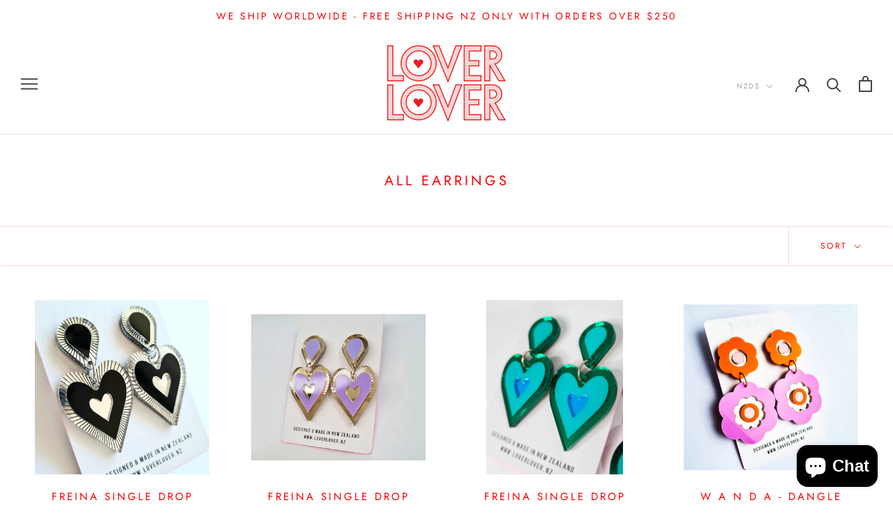

--- FILE ---
content_type: text/html; charset=utf-8
request_url: https://loverlover.nz/collections/all-earrings?page=6
body_size: 33748
content:
<!doctype html>

<html class="no-js" lang="en">
  <head>
<!-- "snippets/booster-seo.liquid" was not rendered, the associated app was uninstalled -->
    <meta charset="utf-8"> 
    <meta http-equiv="X-UA-Compatible" content="IE=edge,chrome=1">
    <meta name="viewport" content="width=device-width, initial-scale=1.0, height=device-height, minimum-scale=1.0, maximum-scale=1.0">
    <meta name="theme-color" content="">

    
<link rel="canonical" href="https://loverlover.nz/collections/all-earrings?page=6"><link rel="shortcut icon" href="//loverlover.nz/cdn/shop/files/Lover_Lover_Logo_-_Website_Favicon_1698c08e-2e52-4fa7-8b56-1542d1aba3d6_96x.png?v=1614304079" type="image/png"><meta property="og:type" content="website">
  <meta property="og:title" content="All Earrings">
  <meta property="og:image" content="http://loverlover.nz/cdn/shop/products/20211108_112118_c3da35b8-39f8-4ed8-9dfc-349de8d20e45_grande.jpg?v=1742342895">
  <meta property="og:image:secure_url" content="https://loverlover.nz/cdn/shop/products/20211108_112118_c3da35b8-39f8-4ed8-9dfc-349de8d20e45_grande.jpg?v=1742342895"><meta property="og:url" content="https://loverlover.nz/collections/all-earrings?page=6">
<meta property="og:site_name" content="Lover Lover"><meta name="twitter:card" content="summary"><meta name="twitter:title" content="All Earrings">
  <meta name="twitter:description" content="">
  <meta name="twitter:image" content="https://loverlover.nz/cdn/shop/products/20211108_112118_c3da35b8-39f8-4ed8-9dfc-349de8d20e45_600x600_crop_center.jpg?v=1742342895">

    <script>window.performance && window.performance.mark && window.performance.mark('shopify.content_for_header.start');</script><meta name="google-site-verification" content="AZWi34k9Y7dUvhpZAUwy8bMBUS4sFnOEXDRMeyvFBFU">
<meta id="shopify-digital-wallet" name="shopify-digital-wallet" content="/27829764182/digital_wallets/dialog">
<meta name="shopify-checkout-api-token" content="737e82e9b101408b04ba2162f6fdecd4">
<link rel="alternate" type="application/atom+xml" title="Feed" href="/collections/all-earrings.atom" />
<link rel="prev" href="/collections/all-earrings?page=5">
<link rel="next" href="/collections/all-earrings?page=7">
<link rel="alternate" type="application/json+oembed" href="https://loverlover.nz/collections/all-earrings.oembed?page=6">
<script async="async" src="/checkouts/internal/preloads.js?locale=en-NZ"></script>
<link rel="preconnect" href="https://shop.app" crossorigin="anonymous">
<script async="async" src="https://shop.app/checkouts/internal/preloads.js?locale=en-NZ&shop_id=27829764182" crossorigin="anonymous"></script>
<script id="apple-pay-shop-capabilities" type="application/json">{"shopId":27829764182,"countryCode":"NZ","currencyCode":"NZD","merchantCapabilities":["supports3DS"],"merchantId":"gid:\/\/shopify\/Shop\/27829764182","merchantName":"Lover Lover","requiredBillingContactFields":["postalAddress","email","phone"],"requiredShippingContactFields":["postalAddress","email","phone"],"shippingType":"shipping","supportedNetworks":["visa","masterCard"],"total":{"type":"pending","label":"Lover Lover","amount":"1.00"},"shopifyPaymentsEnabled":true,"supportsSubscriptions":true}</script>
<script id="shopify-features" type="application/json">{"accessToken":"737e82e9b101408b04ba2162f6fdecd4","betas":["rich-media-storefront-analytics"],"domain":"loverlover.nz","predictiveSearch":true,"shopId":27829764182,"locale":"en"}</script>
<script>var Shopify = Shopify || {};
Shopify.shop = "lover-lover-nz.myshopify.com";
Shopify.locale = "en";
Shopify.currency = {"active":"NZD","rate":"1.0"};
Shopify.country = "NZ";
Shopify.theme = {"name":"Copy of Prestige","id":121070256214,"schema_name":"Prestige","schema_version":"4.7.2","theme_store_id":855,"role":"main"};
Shopify.theme.handle = "null";
Shopify.theme.style = {"id":null,"handle":null};
Shopify.cdnHost = "loverlover.nz/cdn";
Shopify.routes = Shopify.routes || {};
Shopify.routes.root = "/";</script>
<script type="module">!function(o){(o.Shopify=o.Shopify||{}).modules=!0}(window);</script>
<script>!function(o){function n(){var o=[];function n(){o.push(Array.prototype.slice.apply(arguments))}return n.q=o,n}var t=o.Shopify=o.Shopify||{};t.loadFeatures=n(),t.autoloadFeatures=n()}(window);</script>
<script>
  window.ShopifyPay = window.ShopifyPay || {};
  window.ShopifyPay.apiHost = "shop.app\/pay";
  window.ShopifyPay.redirectState = null;
</script>
<script id="shop-js-analytics" type="application/json">{"pageType":"collection"}</script>
<script defer="defer" async type="module" src="//loverlover.nz/cdn/shopifycloud/shop-js/modules/v2/client.init-shop-cart-sync_BT-GjEfc.en.esm.js"></script>
<script defer="defer" async type="module" src="//loverlover.nz/cdn/shopifycloud/shop-js/modules/v2/chunk.common_D58fp_Oc.esm.js"></script>
<script defer="defer" async type="module" src="//loverlover.nz/cdn/shopifycloud/shop-js/modules/v2/chunk.modal_xMitdFEc.esm.js"></script>
<script type="module">
  await import("//loverlover.nz/cdn/shopifycloud/shop-js/modules/v2/client.init-shop-cart-sync_BT-GjEfc.en.esm.js");
await import("//loverlover.nz/cdn/shopifycloud/shop-js/modules/v2/chunk.common_D58fp_Oc.esm.js");
await import("//loverlover.nz/cdn/shopifycloud/shop-js/modules/v2/chunk.modal_xMitdFEc.esm.js");

  window.Shopify.SignInWithShop?.initShopCartSync?.({"fedCMEnabled":true,"windoidEnabled":true});

</script>
<script>
  window.Shopify = window.Shopify || {};
  if (!window.Shopify.featureAssets) window.Shopify.featureAssets = {};
  window.Shopify.featureAssets['shop-js'] = {"shop-cart-sync":["modules/v2/client.shop-cart-sync_DZOKe7Ll.en.esm.js","modules/v2/chunk.common_D58fp_Oc.esm.js","modules/v2/chunk.modal_xMitdFEc.esm.js"],"init-fed-cm":["modules/v2/client.init-fed-cm_B6oLuCjv.en.esm.js","modules/v2/chunk.common_D58fp_Oc.esm.js","modules/v2/chunk.modal_xMitdFEc.esm.js"],"shop-cash-offers":["modules/v2/client.shop-cash-offers_D2sdYoxE.en.esm.js","modules/v2/chunk.common_D58fp_Oc.esm.js","modules/v2/chunk.modal_xMitdFEc.esm.js"],"shop-login-button":["modules/v2/client.shop-login-button_QeVjl5Y3.en.esm.js","modules/v2/chunk.common_D58fp_Oc.esm.js","modules/v2/chunk.modal_xMitdFEc.esm.js"],"pay-button":["modules/v2/client.pay-button_DXTOsIq6.en.esm.js","modules/v2/chunk.common_D58fp_Oc.esm.js","modules/v2/chunk.modal_xMitdFEc.esm.js"],"shop-button":["modules/v2/client.shop-button_DQZHx9pm.en.esm.js","modules/v2/chunk.common_D58fp_Oc.esm.js","modules/v2/chunk.modal_xMitdFEc.esm.js"],"avatar":["modules/v2/client.avatar_BTnouDA3.en.esm.js"],"init-windoid":["modules/v2/client.init-windoid_CR1B-cfM.en.esm.js","modules/v2/chunk.common_D58fp_Oc.esm.js","modules/v2/chunk.modal_xMitdFEc.esm.js"],"init-shop-for-new-customer-accounts":["modules/v2/client.init-shop-for-new-customer-accounts_C_vY_xzh.en.esm.js","modules/v2/client.shop-login-button_QeVjl5Y3.en.esm.js","modules/v2/chunk.common_D58fp_Oc.esm.js","modules/v2/chunk.modal_xMitdFEc.esm.js"],"init-shop-email-lookup-coordinator":["modules/v2/client.init-shop-email-lookup-coordinator_BI7n9ZSv.en.esm.js","modules/v2/chunk.common_D58fp_Oc.esm.js","modules/v2/chunk.modal_xMitdFEc.esm.js"],"init-shop-cart-sync":["modules/v2/client.init-shop-cart-sync_BT-GjEfc.en.esm.js","modules/v2/chunk.common_D58fp_Oc.esm.js","modules/v2/chunk.modal_xMitdFEc.esm.js"],"shop-toast-manager":["modules/v2/client.shop-toast-manager_DiYdP3xc.en.esm.js","modules/v2/chunk.common_D58fp_Oc.esm.js","modules/v2/chunk.modal_xMitdFEc.esm.js"],"init-customer-accounts":["modules/v2/client.init-customer-accounts_D9ZNqS-Q.en.esm.js","modules/v2/client.shop-login-button_QeVjl5Y3.en.esm.js","modules/v2/chunk.common_D58fp_Oc.esm.js","modules/v2/chunk.modal_xMitdFEc.esm.js"],"init-customer-accounts-sign-up":["modules/v2/client.init-customer-accounts-sign-up_iGw4briv.en.esm.js","modules/v2/client.shop-login-button_QeVjl5Y3.en.esm.js","modules/v2/chunk.common_D58fp_Oc.esm.js","modules/v2/chunk.modal_xMitdFEc.esm.js"],"shop-follow-button":["modules/v2/client.shop-follow-button_CqMgW2wH.en.esm.js","modules/v2/chunk.common_D58fp_Oc.esm.js","modules/v2/chunk.modal_xMitdFEc.esm.js"],"checkout-modal":["modules/v2/client.checkout-modal_xHeaAweL.en.esm.js","modules/v2/chunk.common_D58fp_Oc.esm.js","modules/v2/chunk.modal_xMitdFEc.esm.js"],"shop-login":["modules/v2/client.shop-login_D91U-Q7h.en.esm.js","modules/v2/chunk.common_D58fp_Oc.esm.js","modules/v2/chunk.modal_xMitdFEc.esm.js"],"lead-capture":["modules/v2/client.lead-capture_BJmE1dJe.en.esm.js","modules/v2/chunk.common_D58fp_Oc.esm.js","modules/v2/chunk.modal_xMitdFEc.esm.js"],"payment-terms":["modules/v2/client.payment-terms_Ci9AEqFq.en.esm.js","modules/v2/chunk.common_D58fp_Oc.esm.js","modules/v2/chunk.modal_xMitdFEc.esm.js"]};
</script>
<script>(function() {
  var isLoaded = false;
  function asyncLoad() {
    if (isLoaded) return;
    isLoaded = true;
    var urls = ["https:\/\/static.klaviyo.com\/onsite\/js\/RCbvqM\/klaviyo.js?company_id=RCbvqM\u0026shop=lover-lover-nz.myshopify.com"];
    for (var i = 0; i < urls.length; i++) {
      var s = document.createElement('script');
      s.type = 'text/javascript';
      s.async = true;
      s.src = urls[i];
      var x = document.getElementsByTagName('script')[0];
      x.parentNode.insertBefore(s, x);
    }
  };
  if(window.attachEvent) {
    window.attachEvent('onload', asyncLoad);
  } else {
    window.addEventListener('load', asyncLoad, false);
  }
})();</script>
<script id="__st">var __st={"a":27829764182,"offset":46800,"reqid":"8664411c-5c1e-43a5-9e99-70c8791cbc56-1769055019","pageurl":"loverlover.nz\/collections\/all-earrings?page=6","u":"50e64759436f","p":"collection","rtyp":"collection","rid":173998178390};</script>
<script>window.ShopifyPaypalV4VisibilityTracking = true;</script>
<script id="captcha-bootstrap">!function(){'use strict';const t='contact',e='account',n='new_comment',o=[[t,t],['blogs',n],['comments',n],[t,'customer']],c=[[e,'customer_login'],[e,'guest_login'],[e,'recover_customer_password'],[e,'create_customer']],r=t=>t.map((([t,e])=>`form[action*='/${t}']:not([data-nocaptcha='true']) input[name='form_type'][value='${e}']`)).join(','),a=t=>()=>t?[...document.querySelectorAll(t)].map((t=>t.form)):[];function s(){const t=[...o],e=r(t);return a(e)}const i='password',u='form_key',d=['recaptcha-v3-token','g-recaptcha-response','h-captcha-response',i],f=()=>{try{return window.sessionStorage}catch{return}},m='__shopify_v',_=t=>t.elements[u];function p(t,e,n=!1){try{const o=window.sessionStorage,c=JSON.parse(o.getItem(e)),{data:r}=function(t){const{data:e,action:n}=t;return t[m]||n?{data:e,action:n}:{data:t,action:n}}(c);for(const[e,n]of Object.entries(r))t.elements[e]&&(t.elements[e].value=n);n&&o.removeItem(e)}catch(o){console.error('form repopulation failed',{error:o})}}const l='form_type',E='cptcha';function T(t){t.dataset[E]=!0}const w=window,h=w.document,L='Shopify',v='ce_forms',y='captcha';let A=!1;((t,e)=>{const n=(g='f06e6c50-85a8-45c8-87d0-21a2b65856fe',I='https://cdn.shopify.com/shopifycloud/storefront-forms-hcaptcha/ce_storefront_forms_captcha_hcaptcha.v1.5.2.iife.js',D={infoText:'Protected by hCaptcha',privacyText:'Privacy',termsText:'Terms'},(t,e,n)=>{const o=w[L][v],c=o.bindForm;if(c)return c(t,g,e,D).then(n);var r;o.q.push([[t,g,e,D],n]),r=I,A||(h.body.append(Object.assign(h.createElement('script'),{id:'captcha-provider',async:!0,src:r})),A=!0)});var g,I,D;w[L]=w[L]||{},w[L][v]=w[L][v]||{},w[L][v].q=[],w[L][y]=w[L][y]||{},w[L][y].protect=function(t,e){n(t,void 0,e),T(t)},Object.freeze(w[L][y]),function(t,e,n,w,h,L){const[v,y,A,g]=function(t,e,n){const i=e?o:[],u=t?c:[],d=[...i,...u],f=r(d),m=r(i),_=r(d.filter((([t,e])=>n.includes(e))));return[a(f),a(m),a(_),s()]}(w,h,L),I=t=>{const e=t.target;return e instanceof HTMLFormElement?e:e&&e.form},D=t=>v().includes(t);t.addEventListener('submit',(t=>{const e=I(t);if(!e)return;const n=D(e)&&!e.dataset.hcaptchaBound&&!e.dataset.recaptchaBound,o=_(e),c=g().includes(e)&&(!o||!o.value);(n||c)&&t.preventDefault(),c&&!n&&(function(t){try{if(!f())return;!function(t){const e=f();if(!e)return;const n=_(t);if(!n)return;const o=n.value;o&&e.removeItem(o)}(t);const e=Array.from(Array(32),(()=>Math.random().toString(36)[2])).join('');!function(t,e){_(t)||t.append(Object.assign(document.createElement('input'),{type:'hidden',name:u})),t.elements[u].value=e}(t,e),function(t,e){const n=f();if(!n)return;const o=[...t.querySelectorAll(`input[type='${i}']`)].map((({name:t})=>t)),c=[...d,...o],r={};for(const[a,s]of new FormData(t).entries())c.includes(a)||(r[a]=s);n.setItem(e,JSON.stringify({[m]:1,action:t.action,data:r}))}(t,e)}catch(e){console.error('failed to persist form',e)}}(e),e.submit())}));const S=(t,e)=>{t&&!t.dataset[E]&&(n(t,e.some((e=>e===t))),T(t))};for(const o of['focusin','change'])t.addEventListener(o,(t=>{const e=I(t);D(e)&&S(e,y())}));const B=e.get('form_key'),M=e.get(l),P=B&&M;t.addEventListener('DOMContentLoaded',(()=>{const t=y();if(P)for(const e of t)e.elements[l].value===M&&p(e,B);[...new Set([...A(),...v().filter((t=>'true'===t.dataset.shopifyCaptcha))])].forEach((e=>S(e,t)))}))}(h,new URLSearchParams(w.location.search),n,t,e,['guest_login'])})(!0,!0)}();</script>
<script integrity="sha256-4kQ18oKyAcykRKYeNunJcIwy7WH5gtpwJnB7kiuLZ1E=" data-source-attribution="shopify.loadfeatures" defer="defer" src="//loverlover.nz/cdn/shopifycloud/storefront/assets/storefront/load_feature-a0a9edcb.js" crossorigin="anonymous"></script>
<script crossorigin="anonymous" defer="defer" src="//loverlover.nz/cdn/shopifycloud/storefront/assets/shopify_pay/storefront-65b4c6d7.js?v=20250812"></script>
<script data-source-attribution="shopify.dynamic_checkout.dynamic.init">var Shopify=Shopify||{};Shopify.PaymentButton=Shopify.PaymentButton||{isStorefrontPortableWallets:!0,init:function(){window.Shopify.PaymentButton.init=function(){};var t=document.createElement("script");t.src="https://loverlover.nz/cdn/shopifycloud/portable-wallets/latest/portable-wallets.en.js",t.type="module",document.head.appendChild(t)}};
</script>
<script data-source-attribution="shopify.dynamic_checkout.buyer_consent">
  function portableWalletsHideBuyerConsent(e){var t=document.getElementById("shopify-buyer-consent"),n=document.getElementById("shopify-subscription-policy-button");t&&n&&(t.classList.add("hidden"),t.setAttribute("aria-hidden","true"),n.removeEventListener("click",e))}function portableWalletsShowBuyerConsent(e){var t=document.getElementById("shopify-buyer-consent"),n=document.getElementById("shopify-subscription-policy-button");t&&n&&(t.classList.remove("hidden"),t.removeAttribute("aria-hidden"),n.addEventListener("click",e))}window.Shopify?.PaymentButton&&(window.Shopify.PaymentButton.hideBuyerConsent=portableWalletsHideBuyerConsent,window.Shopify.PaymentButton.showBuyerConsent=portableWalletsShowBuyerConsent);
</script>
<script data-source-attribution="shopify.dynamic_checkout.cart.bootstrap">document.addEventListener("DOMContentLoaded",(function(){function t(){return document.querySelector("shopify-accelerated-checkout-cart, shopify-accelerated-checkout")}if(t())Shopify.PaymentButton.init();else{new MutationObserver((function(e,n){t()&&(Shopify.PaymentButton.init(),n.disconnect())})).observe(document.body,{childList:!0,subtree:!0})}}));
</script>
<link id="shopify-accelerated-checkout-styles" rel="stylesheet" media="screen" href="https://loverlover.nz/cdn/shopifycloud/portable-wallets/latest/accelerated-checkout-backwards-compat.css" crossorigin="anonymous">
<style id="shopify-accelerated-checkout-cart">
        #shopify-buyer-consent {
  margin-top: 1em;
  display: inline-block;
  width: 100%;
}

#shopify-buyer-consent.hidden {
  display: none;
}

#shopify-subscription-policy-button {
  background: none;
  border: none;
  padding: 0;
  text-decoration: underline;
  font-size: inherit;
  cursor: pointer;
}

#shopify-subscription-policy-button::before {
  box-shadow: none;
}

      </style>

<script>window.performance && window.performance.mark && window.performance.mark('shopify.content_for_header.end');</script>

    <link rel="stylesheet" href="//loverlover.nz/cdn/shop/t/3/assets/theme.scss.css?v=169391604368271524481762459098">

    <script>
      // This allows to expose several variables to the global scope, to be used in scripts
      window.theme = {
        pageType: "collection",
        moneyFormat: "${{amount}}",
        moneyWithCurrencyFormat: "${{amount}} NZD",
        productImageSize: "square",
        searchMode: "product,article",
        showPageTransition: true,
        showElementStaggering: true,
        showImageZooming: true
      };

      window.routes = {
        rootUrl: "\/",
        cartUrl: "\/cart",
        cartAddUrl: "\/cart\/add",
        cartChangeUrl: "\/cart\/change",
        searchUrl: "\/search",
        productRecommendationsUrl: "\/recommendations\/products"
      };

      window.languages = {
        cartAddNote: "Add Order Note",
        cartEditNote: "Edit Order Note",
        productImageLoadingError: "This image could not be loaded. Please try to reload the page.",
        productFormAddToCart: "Add to cart",
        productFormUnavailable: "Unavailable",
        productFormSoldOut: "Sold Out",
        shippingEstimatorOneResult: "1 option available:",
        shippingEstimatorMoreResults: "{{count}} options available:",
        shippingEstimatorNoResults: "No shipping could be found"
      };

      window.lazySizesConfig = {
        loadHidden: false,
        hFac: 0.5,
        expFactor: 2,
        ricTimeout: 150,
        lazyClass: 'Image--lazyLoad',
        loadingClass: 'Image--lazyLoading',
        loadedClass: 'Image--lazyLoaded'
      };

      document.documentElement.className = document.documentElement.className.replace('no-js', 'js');
      document.documentElement.style.setProperty('--window-height', window.innerHeight + 'px');

      // We do a quick detection of some features (we could use Modernizr but for so little...)
      (function() {
        document.documentElement.className += ((window.CSS && window.CSS.supports('(position: sticky) or (position: -webkit-sticky)')) ? ' supports-sticky' : ' no-supports-sticky');
        document.documentElement.className += (window.matchMedia('(-moz-touch-enabled: 1), (hover: none)')).matches ? ' no-supports-hover' : ' supports-hover';
      }());
    </script>

    <script src="//loverlover.nz/cdn/shop/t/3/assets/lazysizes.min.js?v=174358363404432586981652238761" async></script><script src="https://polyfill-fastly.net/v3/polyfill.min.js?unknown=polyfill&features=fetch,Element.prototype.closest,Element.prototype.remove,Element.prototype.classList,Array.prototype.includes,Array.prototype.fill,Object.assign,CustomEvent,IntersectionObserver,IntersectionObserverEntry,URL" defer></script>
    <script src="//loverlover.nz/cdn/shop/t/3/assets/libs.min.js?v=26178543184394469741652238762" defer></script>
    <script src="//loverlover.nz/cdn/shop/t/3/assets/theme.min.js?v=101812004007097122321652238764" defer></script>
    <script src="//loverlover.nz/cdn/shop/t/3/assets/custom.js?v=183944157590872491501652238759" defer></script>

    <script>
      (function () {
        window.onpageshow = function() {
          if (window.theme.showPageTransition) {
            var pageTransition = document.querySelector('.PageTransition');

            if (pageTransition) {
              pageTransition.style.visibility = 'visible';
              pageTransition.style.opacity = '0';
            }
          }

          // When the page is loaded from the cache, we have to reload the cart content
          document.documentElement.dispatchEvent(new CustomEvent('cart:refresh', {
            bubbles: true
          }));
        };
      })();
    </script>

    


  <script type="application/ld+json">
  {
    "@context": "http://schema.org",
    "@type": "BreadcrumbList",
  "itemListElement": [{
      "@type": "ListItem",
      "position": 1,
      "name": "Translation missing: en.general.breadcrumb.home",
      "item": "https://loverlover.nz"
    },{
          "@type": "ListItem",
          "position": 2,
          "name": "All Earrings",
          "item": "https://loverlover.nz/collections/all-earrings"
        }]
  }
  </script>

  <style>
.laybuy-paragraph {
  margin-top    : 2em;
  display       : -webkit-flex;
  display       : -ms-flexbox;
  display       : flex;
  flex-wrap     : wrap;
  align-items   : center;
  font-size     : 1rem;
  letter-spacing: .05rem;
  line-height   : 2em;
  color         : #000;
  text-transform: none;
}
.laybuy-paragraph .laybuy-logo-and-text {
  display: flex;
  align-items: center;
}
.laybuy-paragraph .laybuy-link-inner {
  text-decoration: unset;
  white-space: nowrap;
  padding-left: 5px;
}
@media (max-width: 450px) {
  .laybuy-paragraph {
    justify-content: center;
  }
}
.laybuy-paragraph > * {
  margin-right: 0.25em;
}
.laybuy-paragraph span.laybuy-money {
  font-weight: 600 !important;
}
.laybuy-paragraph img#laybuy-logo {
  height: 14px;
}
.laybuy-paragraph img#laybuy-logo.small {
  height: 14px;
}
.laybuy-paragraph img#laybuy-logo.medium {
  height: 16px;
}
.laybuy-paragraph img#laybuy-logo.large {
  height: 18px;
}
.laybuy-paragraph.hide {
  display: none;
}
.laybuy-paragraph .laybuy-text2,
.laybuy-paragraph .max-instalment-price {
    display: none;
}
.laybuy-paragraph.over .laybuy-text2,
.laybuy-paragraph.over .max-instalment-price {
    display: inline-block;
}
#laybuy-popup-wrapper {
  position: fixed;
  display : none;
  z-index : 999999999;
  left    : 0;
  top     : 0;
  right   : 0;
  bottom  : 0;
  overflow: auto;
}
#laybuy-popup-outer {
  display                : -webkit-flex;
  display                : -ms-flexbox;
  display                : flex;
  -webkit-justify-content: center;
  -ms-flex-pack          : center;
  justify-content        : center;
  -webkit-align-content  : center;
  -ms-flex-line-pack     : center;
  align-content          : center;
  -webkit-align-items    : center;
  -ms-flex-align         : center;
  align-items            : center;
  width                  : 100%;
  min-height             : 100%;
  background-color       : rgba(0, 0, 0, 0.3);
}
#laybuy-popup-inner {
  width        : 90vw;
  max-width    : 620px;
  height       : 482px;
  position     : relative;
  border-radius: 0.65em;
}
#laybuy-popup-inner > iframe {
  width     : 100%;
  height    : calc(100% + 3.2em);
  background: transparent;
  border    : 0;
}
@media screen and (max-width: 545px) {
  #laybuy-popup-inner {
    height: 800px;
    margin: 2em 0 0;
  }
}
</style><script type="text/javascript">
var LBConfigs = window.LBConfigs || {};
LBConfigs.product = {
    enable: 1,
    selector: 'div.ProductMeta__PriceList.Heading > span.ProductMeta__Price.Price.Text--subdued.u-h4',
    inject: 0,
    inject_pos: 0,ajaxSelector: 'div.ProductMeta__PriceList.Heading > span.ProductMeta__Price.Price.Text--subdued.u-h4',
    productData: null,
    variantID: null
};
LBConfigs.cart = {
    enable: 1,
    selector: '.laybuy-cart-container',
    inject: 0,
    inject_pos: 0,
};
LBConfigs.collection = {
    enable: 1,
    selector: '',
    inject: 0,
    inject_pos: 0,};
LBConfigs.logo_class = {"cart": "small", "collection": "small", "product": "small"};
LBConfigs.onlinePopup = 1;
LBConfigs.style = {"color": "#000000", "font-size": "10px", "justify-content": "flex-start", "letter-spacing": "0rem", "line-height": "1.5em", "margin-top": "1em"};
LBConfigs.icons = {
    showAll: 0,
    selector: 'your-footer-class',
    inject: 0,
    class: '',
};
LBConfigs.popup = {
    enable: 0,
    delay: 5000,
    position: 'side left'
};
LBConfigs.shop = {
    logo_html: '<img src="https://www.laybuy.com/assets/laybuy-logo-small.svg" id="laybuy-logo" alt="Laybuy" class="small">',
    currency: "NZD",
    texts: {
        "global": {
            "product_line_2": " with ",
            "product_line_3": " today & 5 weekly interest-free payments of ",
            "collection_line_2": " with ",
            "collection_line_3": " today & 5 weekly interest-free payments of ",
            "cart_line_2": " with ",
            "cart_line_3": " today & 5 weekly interest-free payments of ",
        },
        "standard": {
            "product_line_1": "or 6 weekly interest-free payments from ",
            "collection_line_1": "or 6 weekly interest-free payments from ",
            "cart_line_1": "or 6 weekly interest-free payments from ",
        },
        "over": {
            "product_line_1": "or from ",
            "collection_line_1": "or from ",
            "cart_line_1": "or from ",
        }
    }
};
LBConfigs.currencies = [
  {iso_code: 'AUD', symbol: '$', max: 120000 },
  {iso_code: 'NZD', symbol: '$', max: 150000 },
  {iso_code: 'GBP', symbol: '£', max: 72000 },
  {iso_code: 'USD', symbol: '$', max: 24000 }
];
(LBConfigs.init || function() {
    document.addEventListener('DOMContentLoaded', function() {
        let script = document.createElement('script');
        script.onload = function () {
            LaybuyHelper.run(window.LBConfigs)
        };
        script.src = '//loverlover.nz/cdn/shop/t/3/assets/laybuy-helper.js?v=143970230075220740491652238760';
        document.head.appendChild(script);
    })
})();
</script>
<script src="https://cdn.shopify.com/extensions/e8878072-2f6b-4e89-8082-94b04320908d/inbox-1254/assets/inbox-chat-loader.js" type="text/javascript" defer="defer"></script>
<link href="https://monorail-edge.shopifysvc.com" rel="dns-prefetch">
<script>(function(){if ("sendBeacon" in navigator && "performance" in window) {try {var session_token_from_headers = performance.getEntriesByType('navigation')[0].serverTiming.find(x => x.name == '_s').description;} catch {var session_token_from_headers = undefined;}var session_cookie_matches = document.cookie.match(/_shopify_s=([^;]*)/);var session_token_from_cookie = session_cookie_matches && session_cookie_matches.length === 2 ? session_cookie_matches[1] : "";var session_token = session_token_from_headers || session_token_from_cookie || "";function handle_abandonment_event(e) {var entries = performance.getEntries().filter(function(entry) {return /monorail-edge.shopifysvc.com/.test(entry.name);});if (!window.abandonment_tracked && entries.length === 0) {window.abandonment_tracked = true;var currentMs = Date.now();var navigation_start = performance.timing.navigationStart;var payload = {shop_id: 27829764182,url: window.location.href,navigation_start,duration: currentMs - navigation_start,session_token,page_type: "collection"};window.navigator.sendBeacon("https://monorail-edge.shopifysvc.com/v1/produce", JSON.stringify({schema_id: "online_store_buyer_site_abandonment/1.1",payload: payload,metadata: {event_created_at_ms: currentMs,event_sent_at_ms: currentMs}}));}}window.addEventListener('pagehide', handle_abandonment_event);}}());</script>
<script id="web-pixels-manager-setup">(function e(e,d,r,n,o){if(void 0===o&&(o={}),!Boolean(null===(a=null===(i=window.Shopify)||void 0===i?void 0:i.analytics)||void 0===a?void 0:a.replayQueue)){var i,a;window.Shopify=window.Shopify||{};var t=window.Shopify;t.analytics=t.analytics||{};var s=t.analytics;s.replayQueue=[],s.publish=function(e,d,r){return s.replayQueue.push([e,d,r]),!0};try{self.performance.mark("wpm:start")}catch(e){}var l=function(){var e={modern:/Edge?\/(1{2}[4-9]|1[2-9]\d|[2-9]\d{2}|\d{4,})\.\d+(\.\d+|)|Firefox\/(1{2}[4-9]|1[2-9]\d|[2-9]\d{2}|\d{4,})\.\d+(\.\d+|)|Chrom(ium|e)\/(9{2}|\d{3,})\.\d+(\.\d+|)|(Maci|X1{2}).+ Version\/(15\.\d+|(1[6-9]|[2-9]\d|\d{3,})\.\d+)([,.]\d+|)( \(\w+\)|)( Mobile\/\w+|) Safari\/|Chrome.+OPR\/(9{2}|\d{3,})\.\d+\.\d+|(CPU[ +]OS|iPhone[ +]OS|CPU[ +]iPhone|CPU IPhone OS|CPU iPad OS)[ +]+(15[._]\d+|(1[6-9]|[2-9]\d|\d{3,})[._]\d+)([._]\d+|)|Android:?[ /-](13[3-9]|1[4-9]\d|[2-9]\d{2}|\d{4,})(\.\d+|)(\.\d+|)|Android.+Firefox\/(13[5-9]|1[4-9]\d|[2-9]\d{2}|\d{4,})\.\d+(\.\d+|)|Android.+Chrom(ium|e)\/(13[3-9]|1[4-9]\d|[2-9]\d{2}|\d{4,})\.\d+(\.\d+|)|SamsungBrowser\/([2-9]\d|\d{3,})\.\d+/,legacy:/Edge?\/(1[6-9]|[2-9]\d|\d{3,})\.\d+(\.\d+|)|Firefox\/(5[4-9]|[6-9]\d|\d{3,})\.\d+(\.\d+|)|Chrom(ium|e)\/(5[1-9]|[6-9]\d|\d{3,})\.\d+(\.\d+|)([\d.]+$|.*Safari\/(?![\d.]+ Edge\/[\d.]+$))|(Maci|X1{2}).+ Version\/(10\.\d+|(1[1-9]|[2-9]\d|\d{3,})\.\d+)([,.]\d+|)( \(\w+\)|)( Mobile\/\w+|) Safari\/|Chrome.+OPR\/(3[89]|[4-9]\d|\d{3,})\.\d+\.\d+|(CPU[ +]OS|iPhone[ +]OS|CPU[ +]iPhone|CPU IPhone OS|CPU iPad OS)[ +]+(10[._]\d+|(1[1-9]|[2-9]\d|\d{3,})[._]\d+)([._]\d+|)|Android:?[ /-](13[3-9]|1[4-9]\d|[2-9]\d{2}|\d{4,})(\.\d+|)(\.\d+|)|Mobile Safari.+OPR\/([89]\d|\d{3,})\.\d+\.\d+|Android.+Firefox\/(13[5-9]|1[4-9]\d|[2-9]\d{2}|\d{4,})\.\d+(\.\d+|)|Android.+Chrom(ium|e)\/(13[3-9]|1[4-9]\d|[2-9]\d{2}|\d{4,})\.\d+(\.\d+|)|Android.+(UC? ?Browser|UCWEB|U3)[ /]?(15\.([5-9]|\d{2,})|(1[6-9]|[2-9]\d|\d{3,})\.\d+)\.\d+|SamsungBrowser\/(5\.\d+|([6-9]|\d{2,})\.\d+)|Android.+MQ{2}Browser\/(14(\.(9|\d{2,})|)|(1[5-9]|[2-9]\d|\d{3,})(\.\d+|))(\.\d+|)|K[Aa][Ii]OS\/(3\.\d+|([4-9]|\d{2,})\.\d+)(\.\d+|)/},d=e.modern,r=e.legacy,n=navigator.userAgent;return n.match(d)?"modern":n.match(r)?"legacy":"unknown"}(),u="modern"===l?"modern":"legacy",c=(null!=n?n:{modern:"",legacy:""})[u],f=function(e){return[e.baseUrl,"/wpm","/b",e.hashVersion,"modern"===e.buildTarget?"m":"l",".js"].join("")}({baseUrl:d,hashVersion:r,buildTarget:u}),m=function(e){var d=e.version,r=e.bundleTarget,n=e.surface,o=e.pageUrl,i=e.monorailEndpoint;return{emit:function(e){var a=e.status,t=e.errorMsg,s=(new Date).getTime(),l=JSON.stringify({metadata:{event_sent_at_ms:s},events:[{schema_id:"web_pixels_manager_load/3.1",payload:{version:d,bundle_target:r,page_url:o,status:a,surface:n,error_msg:t},metadata:{event_created_at_ms:s}}]});if(!i)return console&&console.warn&&console.warn("[Web Pixels Manager] No Monorail endpoint provided, skipping logging."),!1;try{return self.navigator.sendBeacon.bind(self.navigator)(i,l)}catch(e){}var u=new XMLHttpRequest;try{return u.open("POST",i,!0),u.setRequestHeader("Content-Type","text/plain"),u.send(l),!0}catch(e){return console&&console.warn&&console.warn("[Web Pixels Manager] Got an unhandled error while logging to Monorail."),!1}}}}({version:r,bundleTarget:l,surface:e.surface,pageUrl:self.location.href,monorailEndpoint:e.monorailEndpoint});try{o.browserTarget=l,function(e){var d=e.src,r=e.async,n=void 0===r||r,o=e.onload,i=e.onerror,a=e.sri,t=e.scriptDataAttributes,s=void 0===t?{}:t,l=document.createElement("script"),u=document.querySelector("head"),c=document.querySelector("body");if(l.async=n,l.src=d,a&&(l.integrity=a,l.crossOrigin="anonymous"),s)for(var f in s)if(Object.prototype.hasOwnProperty.call(s,f))try{l.dataset[f]=s[f]}catch(e){}if(o&&l.addEventListener("load",o),i&&l.addEventListener("error",i),u)u.appendChild(l);else{if(!c)throw new Error("Did not find a head or body element to append the script");c.appendChild(l)}}({src:f,async:!0,onload:function(){if(!function(){var e,d;return Boolean(null===(d=null===(e=window.Shopify)||void 0===e?void 0:e.analytics)||void 0===d?void 0:d.initialized)}()){var d=window.webPixelsManager.init(e)||void 0;if(d){var r=window.Shopify.analytics;r.replayQueue.forEach((function(e){var r=e[0],n=e[1],o=e[2];d.publishCustomEvent(r,n,o)})),r.replayQueue=[],r.publish=d.publishCustomEvent,r.visitor=d.visitor,r.initialized=!0}}},onerror:function(){return m.emit({status:"failed",errorMsg:"".concat(f," has failed to load")})},sri:function(e){var d=/^sha384-[A-Za-z0-9+/=]+$/;return"string"==typeof e&&d.test(e)}(c)?c:"",scriptDataAttributes:o}),m.emit({status:"loading"})}catch(e){m.emit({status:"failed",errorMsg:(null==e?void 0:e.message)||"Unknown error"})}}})({shopId: 27829764182,storefrontBaseUrl: "https://loverlover.nz",extensionsBaseUrl: "https://extensions.shopifycdn.com/cdn/shopifycloud/web-pixels-manager",monorailEndpoint: "https://monorail-edge.shopifysvc.com/unstable/produce_batch",surface: "storefront-renderer",enabledBetaFlags: ["2dca8a86"],webPixelsConfigList: [{"id":"1664647254","configuration":"{\"accountID\":\"RCbvqM\",\"webPixelConfig\":\"eyJlbmFibGVBZGRlZFRvQ2FydEV2ZW50cyI6IHRydWV9\"}","eventPayloadVersion":"v1","runtimeContext":"STRICT","scriptVersion":"524f6c1ee37bacdca7657a665bdca589","type":"APP","apiClientId":123074,"privacyPurposes":["ANALYTICS","MARKETING"],"dataSharingAdjustments":{"protectedCustomerApprovalScopes":["read_customer_address","read_customer_email","read_customer_name","read_customer_personal_data","read_customer_phone"]}},{"id":"354648150","configuration":"{\"config\":\"{\\\"pixel_id\\\":\\\"G-QG1X7ERWKW\\\",\\\"target_country\\\":\\\"NZ\\\",\\\"gtag_events\\\":[{\\\"type\\\":\\\"begin_checkout\\\",\\\"action_label\\\":[\\\"G-QG1X7ERWKW\\\",\\\"AW-10874925171\\\/8IXZCJ7q6M0DEPPgyMEo\\\"]},{\\\"type\\\":\\\"search\\\",\\\"action_label\\\":[\\\"G-QG1X7ERWKW\\\",\\\"AW-10874925171\\\/DbwOCKHq6M0DEPPgyMEo\\\"]},{\\\"type\\\":\\\"view_item\\\",\\\"action_label\\\":[\\\"G-QG1X7ERWKW\\\",\\\"AW-10874925171\\\/stI7CJjq6M0DEPPgyMEo\\\",\\\"MC-D7TKDEYCW2\\\"]},{\\\"type\\\":\\\"purchase\\\",\\\"action_label\\\":[\\\"G-QG1X7ERWKW\\\",\\\"AW-10874925171\\\/9Oa0CJXq6M0DEPPgyMEo\\\",\\\"MC-D7TKDEYCW2\\\"]},{\\\"type\\\":\\\"page_view\\\",\\\"action_label\\\":[\\\"G-QG1X7ERWKW\\\",\\\"AW-10874925171\\\/C5WQCJLq6M0DEPPgyMEo\\\",\\\"MC-D7TKDEYCW2\\\"]},{\\\"type\\\":\\\"add_payment_info\\\",\\\"action_label\\\":[\\\"G-QG1X7ERWKW\\\",\\\"AW-10874925171\\\/DE7VCKTq6M0DEPPgyMEo\\\"]},{\\\"type\\\":\\\"add_to_cart\\\",\\\"action_label\\\":[\\\"G-QG1X7ERWKW\\\",\\\"AW-10874925171\\\/5DhaCJvq6M0DEPPgyMEo\\\"]}],\\\"enable_monitoring_mode\\\":false}\"}","eventPayloadVersion":"v1","runtimeContext":"OPEN","scriptVersion":"b2a88bafab3e21179ed38636efcd8a93","type":"APP","apiClientId":1780363,"privacyPurposes":[],"dataSharingAdjustments":{"protectedCustomerApprovalScopes":["read_customer_address","read_customer_email","read_customer_name","read_customer_personal_data","read_customer_phone"]}},{"id":"139755606","configuration":"{\"pixel_id\":\"2079388022229613\",\"pixel_type\":\"facebook_pixel\"}","eventPayloadVersion":"v1","runtimeContext":"OPEN","scriptVersion":"ca16bc87fe92b6042fbaa3acc2fbdaa6","type":"APP","apiClientId":2329312,"privacyPurposes":["ANALYTICS","MARKETING","SALE_OF_DATA"],"dataSharingAdjustments":{"protectedCustomerApprovalScopes":["read_customer_address","read_customer_email","read_customer_name","read_customer_personal_data","read_customer_phone"]}},{"id":"51937366","configuration":"{\"tagID\":\"2614213834810\"}","eventPayloadVersion":"v1","runtimeContext":"STRICT","scriptVersion":"18031546ee651571ed29edbe71a3550b","type":"APP","apiClientId":3009811,"privacyPurposes":["ANALYTICS","MARKETING","SALE_OF_DATA"],"dataSharingAdjustments":{"protectedCustomerApprovalScopes":["read_customer_address","read_customer_email","read_customer_name","read_customer_personal_data","read_customer_phone"]}},{"id":"62423126","eventPayloadVersion":"v1","runtimeContext":"LAX","scriptVersion":"1","type":"CUSTOM","privacyPurposes":["MARKETING"],"name":"Meta pixel (migrated)"},{"id":"shopify-app-pixel","configuration":"{}","eventPayloadVersion":"v1","runtimeContext":"STRICT","scriptVersion":"0450","apiClientId":"shopify-pixel","type":"APP","privacyPurposes":["ANALYTICS","MARKETING"]},{"id":"shopify-custom-pixel","eventPayloadVersion":"v1","runtimeContext":"LAX","scriptVersion":"0450","apiClientId":"shopify-pixel","type":"CUSTOM","privacyPurposes":["ANALYTICS","MARKETING"]}],isMerchantRequest: false,initData: {"shop":{"name":"Lover Lover","paymentSettings":{"currencyCode":"NZD"},"myshopifyDomain":"lover-lover-nz.myshopify.com","countryCode":"NZ","storefrontUrl":"https:\/\/loverlover.nz"},"customer":null,"cart":null,"checkout":null,"productVariants":[],"purchasingCompany":null},},"https://loverlover.nz/cdn","fcfee988w5aeb613cpc8e4bc33m6693e112",{"modern":"","legacy":""},{"shopId":"27829764182","storefrontBaseUrl":"https:\/\/loverlover.nz","extensionBaseUrl":"https:\/\/extensions.shopifycdn.com\/cdn\/shopifycloud\/web-pixels-manager","surface":"storefront-renderer","enabledBetaFlags":"[\"2dca8a86\"]","isMerchantRequest":"false","hashVersion":"fcfee988w5aeb613cpc8e4bc33m6693e112","publish":"custom","events":"[[\"page_viewed\",{}],[\"collection_viewed\",{\"collection\":{\"id\":\"173998178390\",\"title\":\"All Earrings\",\"productVariants\":[{\"price\":{\"amount\":80.0,\"currencyCode\":\"NZD\"},\"product\":{\"title\":\"Freina Single Drop Black-Silver\",\"vendor\":\"Lover Lover\",\"id\":\"6729649061974\",\"untranslatedTitle\":\"Freina Single Drop Black-Silver\",\"url\":\"\/products\/freina-single-drop-black-silver\",\"type\":\"Statement Earrings\"},\"id\":\"39776060964950\",\"image\":{\"src\":\"\/\/loverlover.nz\/cdn\/shop\/products\/20211108_112118_c3da35b8-39f8-4ed8-9dfc-349de8d20e45.jpg?v=1742342895\"},\"sku\":\"FREINA-SG-BLACK-SILV\",\"title\":\"Black-silver\",\"untranslatedTitle\":\"Black-silver\"},{\"price\":{\"amount\":80.0,\"currencyCode\":\"NZD\"},\"product\":{\"title\":\"Freina Single Drop Earring Lavender-Gold\",\"vendor\":\"Lover Lover\",\"id\":\"6728103067734\",\"untranslatedTitle\":\"Freina Single Drop Earring Lavender-Gold\",\"url\":\"\/products\/freina-single-drop-lavender-gold\",\"type\":\"Statement Earrings\"},\"id\":\"39771614445654\",\"image\":{\"src\":\"\/\/loverlover.nz\/cdn\/shop\/products\/20210826_131658-21-1_a5b75dc4-4464-42c6-b7bd-966ef5f6c15e.jpg?v=1648003612\"},\"sku\":\"FREINA-SINGLE-LAV-GOLD\",\"title\":\"Lavender-Gold\",\"untranslatedTitle\":\"Lavender-Gold\"},{\"price\":{\"amount\":80.0,\"currencyCode\":\"NZD\"},\"product\":{\"title\":\"Freina Single Drop Turquoise-Green\",\"vendor\":\"Lover Lover\",\"id\":\"6728120565846\",\"untranslatedTitle\":\"Freina Single Drop Turquoise-Green\",\"url\":\"\/products\/freina-single-drop-turquoise-green\",\"type\":\"Statement Earrings\"},\"id\":\"39771744141398\",\"image\":{\"src\":\"\/\/loverlover.nz\/cdn\/shop\/products\/greensingle_c07dff70-6258-4301-80e8-b7f4ddb49667.jpg?v=1648009193\"},\"sku\":\"FREINA-SG-TUR-GRN\",\"title\":\"Turquoise-Green\",\"untranslatedTitle\":\"Turquoise-Green\"},{\"price\":{\"amount\":95.0,\"currencyCode\":\"NZD\"},\"product\":{\"title\":\"W A N D A - Dangle Pink-orange\",\"vendor\":\"Lover Lover\",\"id\":\"6736984408150\",\"untranslatedTitle\":\"W A N D A - Dangle Pink-orange\",\"url\":\"\/products\/wanda-dangle-pink-orange\",\"type\":\"Statement Earrings\"},\"id\":\"39791621931094\",\"image\":{\"src\":\"\/\/loverlover.nz\/cdn\/shop\/products\/wandaorangedangle-1-1_1.jpg?v=1649562976\"},\"sku\":\"WANDA-DANGLE-PINK-ORNAGE\",\"title\":\"Pink-orange\",\"untranslatedTitle\":\"Pink-orange\"},{\"price\":{\"amount\":58.0,\"currencyCode\":\"NZD\"},\"product\":{\"title\":\"W A N D A - Stud Pink\/Orange\",\"vendor\":\"Lover Lover\",\"id\":\"6736982966358\",\"untranslatedTitle\":\"W A N D A - Stud Pink\/Orange\",\"url\":\"\/products\/wanda-stud-pink-orange\",\"type\":\"Statement Earrings\"},\"id\":\"39791617114198\",\"image\":{\"src\":\"\/\/loverlover.nz\/cdn\/shop\/products\/wandaorangestud-1-1_1.jpg?v=1649563930\"},\"sku\":\"WANDA-STUD-PINK-ORANGE\",\"title\":\"Pink-orange\",\"untranslatedTitle\":\"Pink-orange\"},{\"price\":{\"amount\":95.0,\"currencyCode\":\"NZD\"},\"product\":{\"title\":\"WANDA Earrings- Dangle Teal-pastel mint\",\"vendor\":\"Lover Lover\",\"id\":\"6736984703062\",\"untranslatedTitle\":\"WANDA Earrings- Dangle Teal-pastel mint\",\"url\":\"\/products\/wanda-dangle-teal-pastel-mint\",\"type\":\"Statement Earrings\"},\"id\":\"39791623438422\",\"image\":{\"src\":\"\/\/loverlover.nz\/cdn\/shop\/products\/Wandagreen1-1.jpg?v=1649561002\"},\"sku\":\"WANDA-DANGLE-TEAL-PASTEL-MINT\",\"title\":\"Teal-pastel-mint\",\"untranslatedTitle\":\"Teal-pastel-mint\"},{\"price\":{\"amount\":58.0,\"currencyCode\":\"NZD\"},\"product\":{\"title\":\"W A N D A - Stud Teal\/pastel mint\",\"vendor\":\"Lover Lover\",\"id\":\"6736988897366\",\"untranslatedTitle\":\"W A N D A - Stud Teal\/pastel mint\",\"url\":\"\/products\/wanda-stud-teal-pastel-mint\",\"type\":\"Statement Earrings\"},\"id\":\"39791639035990\",\"image\":{\"src\":\"\/\/loverlover.nz\/cdn\/shop\/products\/wandagreenstud.jpg?v=1649565925\"},\"sku\":\"WANDA-STUD-TEAL-PAST-MINT\",\"title\":\"Teal-pastel-mint\",\"untranslatedTitle\":\"Teal-pastel-mint\"},{\"price\":{\"amount\":55.0,\"currencyCode\":\"NZD\"},\"product\":{\"title\":\"Chrissy Stud Neon Red - Gold\",\"vendor\":\"Lover Lover\",\"id\":\"6850511798358\",\"untranslatedTitle\":\"Chrissy Stud Neon Red - Gold\",\"url\":\"\/products\/chrissy-stud-neon-red-gold\",\"type\":\"Stud\"},\"id\":\"40186881638486\",\"image\":{\"src\":\"\/\/loverlover.nz\/cdn\/shop\/products\/ChrissyStudNeonRed_e0c42df6-44ed-478f-ad93-5573e057551a.jpg?v=1676419595\"},\"sku\":\"CHRISSY-STUD-NEON-RED-GOLD\",\"title\":\"neon-red-gold\",\"untranslatedTitle\":\"neon-red-gold\"},{\"price\":{\"amount\":55.0,\"currencyCode\":\"NZD\"},\"product\":{\"title\":\"Chrissy Stud Dusky-pink-Gold\",\"vendor\":\"Lover Lover\",\"id\":\"6850517336150\",\"untranslatedTitle\":\"Chrissy Stud Dusky-pink-Gold\",\"url\":\"\/products\/chrissy-stud-neon-dusky-pink-gold\",\"type\":\"Stud\"},\"id\":\"40186890289238\",\"image\":{\"src\":\"\/\/loverlover.nz\/cdn\/shop\/products\/ChissyStudDustyRoseoncard_830d7645-e1b8-4510-8725-e330988a03e2.jpg?v=1676420821\"},\"sku\":\"CHRISSY-STUD-DUSKY-PINK-GOLD\",\"title\":\"dusky-pink-gold\",\"untranslatedTitle\":\"dusky-pink-gold\"},{\"price\":{\"amount\":55.0,\"currencyCode\":\"NZD\"},\"product\":{\"title\":\"Chrissy Stud Black-gold\",\"vendor\":\"Lover Lover\",\"id\":\"6850080342102\",\"untranslatedTitle\":\"Chrissy Stud Black-gold\",\"url\":\"\/products\/chrissystudblackgold\",\"type\":\"Stud\"},\"id\":\"40185913573462\",\"image\":{\"src\":\"\/\/loverlover.nz\/cdn\/shop\/products\/ChrissyStudBlackGold.jpg?v=1676349002\"},\"sku\":\"CHRISSY-STUD-BLK-GOLD\",\"title\":\"Black-Gold\",\"untranslatedTitle\":\"Black-Gold\"},{\"price\":{\"amount\":55.0,\"currencyCode\":\"NZD\"},\"product\":{\"title\":\"Chrissy Stud Hot-pink-Gold\",\"vendor\":\"Lover Lover\",\"id\":\"6850517237846\",\"untranslatedTitle\":\"Chrissy Stud Hot-pink-Gold\",\"url\":\"\/products\/chrissy-stud-hot-pink-gold\",\"type\":\"Stud\"},\"id\":\"40186889961558\",\"image\":{\"src\":\"\/\/loverlover.nz\/cdn\/shop\/products\/ChrissyStudHotpinkgold_ae9dfd20-dc88-4944-b12f-20971e1a0db4.jpg?v=1676420632\"},\"sku\":\"CHRISSY-STUD-HOT-PINK-GOLD\",\"title\":\"hot-pink-gold\",\"untranslatedTitle\":\"hot-pink-gold\"},{\"price\":{\"amount\":95.0,\"currencyCode\":\"NZD\"},\"product\":{\"title\":\"M A R G O- L U X E BLACK-GOLD\",\"vendor\":\"Lover Lover\",\"id\":\"6619437006934\",\"untranslatedTitle\":\"M A R G O- L U X E BLACK-GOLD\",\"url\":\"\/products\/margo-luxe-black-gold\",\"type\":\"Statement Earrings\"},\"id\":\"39513790546006\",\"image\":{\"src\":\"\/\/loverlover.nz\/cdn\/shop\/products\/margoblackgoldwhite1.jpg?v=1629529160\"},\"sku\":\"MARGO-LUXE-BLK-GOLD\",\"title\":\"BLACK-GOLD\",\"untranslatedTitle\":\"BLACK-GOLD\"},{\"price\":{\"amount\":95.0,\"currencyCode\":\"NZD\"},\"product\":{\"title\":\"M A R G O- L U X E BLACK-SILVER\",\"vendor\":\"Lover Lover\",\"id\":\"6726929743958\",\"untranslatedTitle\":\"M A R G O- L U X E BLACK-SILVER\",\"url\":\"\/products\/margo-luxe-black-silver\",\"type\":\"Statement Earrings\"},\"id\":\"39767883776086\",\"image\":{\"src\":\"\/\/loverlover.nz\/cdn\/shop\/products\/margoluxesilver1-1_85b6f923-f84c-43d3-bec2-fd80d69ded4f.jpg?v=1647732652\"},\"sku\":\"MARGO-LUXE-BLK-SILV\",\"title\":\"Back-silver\",\"untranslatedTitle\":\"Back-silver\"},{\"price\":{\"amount\":55.0,\"currencyCode\":\"NZD\"},\"product\":{\"title\":\"ZIGGY  STUD - BLACK-GOLD\",\"vendor\":\"Lover Lover\",\"id\":\"6687802622038\",\"untranslatedTitle\":\"ZIGGY  STUD - BLACK-GOLD\",\"url\":\"\/products\/ziggy-stud-black-gold\",\"type\":\"Stud\"},\"id\":\"39663943254102\",\"image\":{\"src\":\"\/\/loverlover.nz\/cdn\/shop\/products\/ZiggystarGoldBlackwhitebackground.jpg?v=1647132575\"},\"sku\":\"ZIGGY-STUD-BLK-GOLD\",\"title\":\"Black-Gold\",\"untranslatedTitle\":\"Black-Gold\"},{\"price\":{\"amount\":55.0,\"currencyCode\":\"NZD\"},\"product\":{\"title\":\"ZIGGY  STUD- BLACK-SILVER\",\"vendor\":\"Lover Lover\",\"id\":\"6729655943254\",\"untranslatedTitle\":\"ZIGGY  STUD- BLACK-SILVER\",\"url\":\"\/products\/ziggy-stud-black-silver\",\"type\":\"Stud\"},\"id\":\"39776071942230\",\"image\":{\"src\":\"\/\/loverlover.nz\/cdn\/shop\/products\/StudZiggySilver_ae72be82-0846-4cb6-8380-673a387e150f.jpg?v=1648346620\"},\"sku\":\"ZIGGY-STUD-BLK-SILV\",\"title\":\"Black-Silver\",\"untranslatedTitle\":\"Black-Silver\"},{\"price\":{\"amount\":95.0,\"currencyCode\":\"NZD\"},\"product\":{\"title\":\"ZIGGY  STARDUST  DANGLE BLACK-GOLD\",\"vendor\":\"Lover Lover\",\"id\":\"6729654796374\",\"untranslatedTitle\":\"ZIGGY  STARDUST  DANGLE BLACK-GOLD\",\"url\":\"\/products\/ziggy-stardust-dangle-black-gold\",\"type\":\"Statement Earrings\"},\"id\":\"39776070074454\",\"image\":{\"src\":\"\/\/loverlover.nz\/cdn\/shop\/products\/Ziggy_Stardust_Dangle_Gold_1-1_ead745f8-64bb-4a85-b698-ab65ebaa762a.jpg?v=1648346185\"},\"sku\":\"ZIGGY-DANG-BLK-GOLD\",\"title\":\"Black-Gold\",\"untranslatedTitle\":\"Black-Gold\"}]}}]]"});</script><script>
  window.ShopifyAnalytics = window.ShopifyAnalytics || {};
  window.ShopifyAnalytics.meta = window.ShopifyAnalytics.meta || {};
  window.ShopifyAnalytics.meta.currency = 'NZD';
  var meta = {"products":[{"id":6729649061974,"gid":"gid:\/\/shopify\/Product\/6729649061974","vendor":"Lover Lover","type":"Statement Earrings","handle":"freina-single-drop-black-silver","variants":[{"id":39776060964950,"price":8000,"name":"Freina Single Drop Black-Silver - Black-silver","public_title":"Black-silver","sku":"FREINA-SG-BLACK-SILV"}],"remote":false},{"id":6728103067734,"gid":"gid:\/\/shopify\/Product\/6728103067734","vendor":"Lover Lover","type":"Statement Earrings","handle":"freina-single-drop-lavender-gold","variants":[{"id":39771614445654,"price":8000,"name":"Freina Single Drop Earring Lavender-Gold - Lavender-Gold","public_title":"Lavender-Gold","sku":"FREINA-SINGLE-LAV-GOLD"}],"remote":false},{"id":6728120565846,"gid":"gid:\/\/shopify\/Product\/6728120565846","vendor":"Lover Lover","type":"Statement Earrings","handle":"freina-single-drop-turquoise-green","variants":[{"id":39771744141398,"price":8000,"name":"Freina Single Drop Turquoise-Green - Turquoise-Green","public_title":"Turquoise-Green","sku":"FREINA-SG-TUR-GRN"}],"remote":false},{"id":6736984408150,"gid":"gid:\/\/shopify\/Product\/6736984408150","vendor":"Lover Lover","type":"Statement Earrings","handle":"wanda-dangle-pink-orange","variants":[{"id":39791621931094,"price":9500,"name":"W A N D A - Dangle Pink-orange - Pink-orange","public_title":"Pink-orange","sku":"WANDA-DANGLE-PINK-ORNAGE"}],"remote":false},{"id":6736982966358,"gid":"gid:\/\/shopify\/Product\/6736982966358","vendor":"Lover Lover","type":"Statement Earrings","handle":"wanda-stud-pink-orange","variants":[{"id":39791617114198,"price":5800,"name":"W A N D A - Stud Pink\/Orange - Pink-orange","public_title":"Pink-orange","sku":"WANDA-STUD-PINK-ORANGE"}],"remote":false},{"id":6736984703062,"gid":"gid:\/\/shopify\/Product\/6736984703062","vendor":"Lover Lover","type":"Statement Earrings","handle":"wanda-dangle-teal-pastel-mint","variants":[{"id":39791623438422,"price":9500,"name":"WANDA Earrings- Dangle Teal-pastel mint - Teal-pastel-mint","public_title":"Teal-pastel-mint","sku":"WANDA-DANGLE-TEAL-PASTEL-MINT"}],"remote":false},{"id":6736988897366,"gid":"gid:\/\/shopify\/Product\/6736988897366","vendor":"Lover Lover","type":"Statement Earrings","handle":"wanda-stud-teal-pastel-mint","variants":[{"id":39791639035990,"price":5800,"name":"W A N D A - Stud Teal\/pastel mint - Teal-pastel-mint","public_title":"Teal-pastel-mint","sku":"WANDA-STUD-TEAL-PAST-MINT"}],"remote":false},{"id":6850511798358,"gid":"gid:\/\/shopify\/Product\/6850511798358","vendor":"Lover Lover","type":"Stud","handle":"chrissy-stud-neon-red-gold","variants":[{"id":40186881638486,"price":5500,"name":"Chrissy Stud Neon Red - Gold - neon-red-gold","public_title":"neon-red-gold","sku":"CHRISSY-STUD-NEON-RED-GOLD"}],"remote":false},{"id":6850517336150,"gid":"gid:\/\/shopify\/Product\/6850517336150","vendor":"Lover Lover","type":"Stud","handle":"chrissy-stud-neon-dusky-pink-gold","variants":[{"id":40186890289238,"price":5500,"name":"Chrissy Stud Dusky-pink-Gold - dusky-pink-gold","public_title":"dusky-pink-gold","sku":"CHRISSY-STUD-DUSKY-PINK-GOLD"}],"remote":false},{"id":6850080342102,"gid":"gid:\/\/shopify\/Product\/6850080342102","vendor":"Lover Lover","type":"Stud","handle":"chrissystudblackgold","variants":[{"id":40185913573462,"price":5500,"name":"Chrissy Stud Black-gold - Black-Gold","public_title":"Black-Gold","sku":"CHRISSY-STUD-BLK-GOLD"}],"remote":false},{"id":6850517237846,"gid":"gid:\/\/shopify\/Product\/6850517237846","vendor":"Lover Lover","type":"Stud","handle":"chrissy-stud-hot-pink-gold","variants":[{"id":40186889961558,"price":5500,"name":"Chrissy Stud Hot-pink-Gold - hot-pink-gold","public_title":"hot-pink-gold","sku":"CHRISSY-STUD-HOT-PINK-GOLD"}],"remote":false},{"id":6619437006934,"gid":"gid:\/\/shopify\/Product\/6619437006934","vendor":"Lover Lover","type":"Statement Earrings","handle":"margo-luxe-black-gold","variants":[{"id":39513790546006,"price":9500,"name":"M A R G O- L U X E BLACK-GOLD - BLACK-GOLD","public_title":"BLACK-GOLD","sku":"MARGO-LUXE-BLK-GOLD"}],"remote":false},{"id":6726929743958,"gid":"gid:\/\/shopify\/Product\/6726929743958","vendor":"Lover Lover","type":"Statement Earrings","handle":"margo-luxe-black-silver","variants":[{"id":39767883776086,"price":9500,"name":"M A R G O- L U X E BLACK-SILVER - Back-silver","public_title":"Back-silver","sku":"MARGO-LUXE-BLK-SILV"}],"remote":false},{"id":6687802622038,"gid":"gid:\/\/shopify\/Product\/6687802622038","vendor":"Lover Lover","type":"Stud","handle":"ziggy-stud-black-gold","variants":[{"id":39663943254102,"price":5500,"name":"ZIGGY  STUD - BLACK-GOLD - Black-Gold","public_title":"Black-Gold","sku":"ZIGGY-STUD-BLK-GOLD"}],"remote":false},{"id":6729655943254,"gid":"gid:\/\/shopify\/Product\/6729655943254","vendor":"Lover Lover","type":"Stud","handle":"ziggy-stud-black-silver","variants":[{"id":39776071942230,"price":5500,"name":"ZIGGY  STUD- BLACK-SILVER - Black-Silver","public_title":"Black-Silver","sku":"ZIGGY-STUD-BLK-SILV"}],"remote":false},{"id":6729654796374,"gid":"gid:\/\/shopify\/Product\/6729654796374","vendor":"Lover Lover","type":"Statement Earrings","handle":"ziggy-stardust-dangle-black-gold","variants":[{"id":39776070074454,"price":9500,"name":"ZIGGY  STARDUST  DANGLE BLACK-GOLD - Black-Gold","public_title":"Black-Gold","sku":"ZIGGY-DANG-BLK-GOLD"}],"remote":false}],"page":{"pageType":"collection","resourceType":"collection","resourceId":173998178390,"requestId":"8664411c-5c1e-43a5-9e99-70c8791cbc56-1769055019"}};
  for (var attr in meta) {
    window.ShopifyAnalytics.meta[attr] = meta[attr];
  }
</script>
<script class="analytics">
  (function () {
    var customDocumentWrite = function(content) {
      var jquery = null;

      if (window.jQuery) {
        jquery = window.jQuery;
      } else if (window.Checkout && window.Checkout.$) {
        jquery = window.Checkout.$;
      }

      if (jquery) {
        jquery('body').append(content);
      }
    };

    var hasLoggedConversion = function(token) {
      if (token) {
        return document.cookie.indexOf('loggedConversion=' + token) !== -1;
      }
      return false;
    }

    var setCookieIfConversion = function(token) {
      if (token) {
        var twoMonthsFromNow = new Date(Date.now());
        twoMonthsFromNow.setMonth(twoMonthsFromNow.getMonth() + 2);

        document.cookie = 'loggedConversion=' + token + '; expires=' + twoMonthsFromNow;
      }
    }

    var trekkie = window.ShopifyAnalytics.lib = window.trekkie = window.trekkie || [];
    if (trekkie.integrations) {
      return;
    }
    trekkie.methods = [
      'identify',
      'page',
      'ready',
      'track',
      'trackForm',
      'trackLink'
    ];
    trekkie.factory = function(method) {
      return function() {
        var args = Array.prototype.slice.call(arguments);
        args.unshift(method);
        trekkie.push(args);
        return trekkie;
      };
    };
    for (var i = 0; i < trekkie.methods.length; i++) {
      var key = trekkie.methods[i];
      trekkie[key] = trekkie.factory(key);
    }
    trekkie.load = function(config) {
      trekkie.config = config || {};
      trekkie.config.initialDocumentCookie = document.cookie;
      var first = document.getElementsByTagName('script')[0];
      var script = document.createElement('script');
      script.type = 'text/javascript';
      script.onerror = function(e) {
        var scriptFallback = document.createElement('script');
        scriptFallback.type = 'text/javascript';
        scriptFallback.onerror = function(error) {
                var Monorail = {
      produce: function produce(monorailDomain, schemaId, payload) {
        var currentMs = new Date().getTime();
        var event = {
          schema_id: schemaId,
          payload: payload,
          metadata: {
            event_created_at_ms: currentMs,
            event_sent_at_ms: currentMs
          }
        };
        return Monorail.sendRequest("https://" + monorailDomain + "/v1/produce", JSON.stringify(event));
      },
      sendRequest: function sendRequest(endpointUrl, payload) {
        // Try the sendBeacon API
        if (window && window.navigator && typeof window.navigator.sendBeacon === 'function' && typeof window.Blob === 'function' && !Monorail.isIos12()) {
          var blobData = new window.Blob([payload], {
            type: 'text/plain'
          });

          if (window.navigator.sendBeacon(endpointUrl, blobData)) {
            return true;
          } // sendBeacon was not successful

        } // XHR beacon

        var xhr = new XMLHttpRequest();

        try {
          xhr.open('POST', endpointUrl);
          xhr.setRequestHeader('Content-Type', 'text/plain');
          xhr.send(payload);
        } catch (e) {
          console.log(e);
        }

        return false;
      },
      isIos12: function isIos12() {
        return window.navigator.userAgent.lastIndexOf('iPhone; CPU iPhone OS 12_') !== -1 || window.navigator.userAgent.lastIndexOf('iPad; CPU OS 12_') !== -1;
      }
    };
    Monorail.produce('monorail-edge.shopifysvc.com',
      'trekkie_storefront_load_errors/1.1',
      {shop_id: 27829764182,
      theme_id: 121070256214,
      app_name: "storefront",
      context_url: window.location.href,
      source_url: "//loverlover.nz/cdn/s/trekkie.storefront.1bbfab421998800ff09850b62e84b8915387986d.min.js"});

        };
        scriptFallback.async = true;
        scriptFallback.src = '//loverlover.nz/cdn/s/trekkie.storefront.1bbfab421998800ff09850b62e84b8915387986d.min.js';
        first.parentNode.insertBefore(scriptFallback, first);
      };
      script.async = true;
      script.src = '//loverlover.nz/cdn/s/trekkie.storefront.1bbfab421998800ff09850b62e84b8915387986d.min.js';
      first.parentNode.insertBefore(script, first);
    };
    trekkie.load(
      {"Trekkie":{"appName":"storefront","development":false,"defaultAttributes":{"shopId":27829764182,"isMerchantRequest":null,"themeId":121070256214,"themeCityHash":"4896769267052866616","contentLanguage":"en","currency":"NZD","eventMetadataId":"cc634cea-2f5f-4bd7-865b-3aa249e377f4"},"isServerSideCookieWritingEnabled":true,"monorailRegion":"shop_domain","enabledBetaFlags":["65f19447"]},"Session Attribution":{},"S2S":{"facebookCapiEnabled":true,"source":"trekkie-storefront-renderer","apiClientId":580111}}
    );

    var loaded = false;
    trekkie.ready(function() {
      if (loaded) return;
      loaded = true;

      window.ShopifyAnalytics.lib = window.trekkie;

      var originalDocumentWrite = document.write;
      document.write = customDocumentWrite;
      try { window.ShopifyAnalytics.merchantGoogleAnalytics.call(this); } catch(error) {};
      document.write = originalDocumentWrite;

      window.ShopifyAnalytics.lib.page(null,{"pageType":"collection","resourceType":"collection","resourceId":173998178390,"requestId":"8664411c-5c1e-43a5-9e99-70c8791cbc56-1769055019","shopifyEmitted":true});

      var match = window.location.pathname.match(/checkouts\/(.+)\/(thank_you|post_purchase)/)
      var token = match? match[1]: undefined;
      if (!hasLoggedConversion(token)) {
        setCookieIfConversion(token);
        window.ShopifyAnalytics.lib.track("Viewed Product Category",{"currency":"NZD","category":"Collection: all-earrings","collectionName":"all-earrings","collectionId":173998178390,"nonInteraction":true},undefined,undefined,{"shopifyEmitted":true});
      }
    });


        var eventsListenerScript = document.createElement('script');
        eventsListenerScript.async = true;
        eventsListenerScript.src = "//loverlover.nz/cdn/shopifycloud/storefront/assets/shop_events_listener-3da45d37.js";
        document.getElementsByTagName('head')[0].appendChild(eventsListenerScript);

})();</script>
  <script>
  if (!window.ga || (window.ga && typeof window.ga !== 'function')) {
    window.ga = function ga() {
      (window.ga.q = window.ga.q || []).push(arguments);
      if (window.Shopify && window.Shopify.analytics && typeof window.Shopify.analytics.publish === 'function') {
        window.Shopify.analytics.publish("ga_stub_called", {}, {sendTo: "google_osp_migration"});
      }
      console.error("Shopify's Google Analytics stub called with:", Array.from(arguments), "\nSee https://help.shopify.com/manual/promoting-marketing/pixels/pixel-migration#google for more information.");
    };
    if (window.Shopify && window.Shopify.analytics && typeof window.Shopify.analytics.publish === 'function') {
      window.Shopify.analytics.publish("ga_stub_initialized", {}, {sendTo: "google_osp_migration"});
    }
  }
</script>
<script
  defer
  src="https://loverlover.nz/cdn/shopifycloud/perf-kit/shopify-perf-kit-3.0.4.min.js"
  data-application="storefront-renderer"
  data-shop-id="27829764182"
  data-render-region="gcp-us-central1"
  data-page-type="collection"
  data-theme-instance-id="121070256214"
  data-theme-name="Prestige"
  data-theme-version="4.7.2"
  data-monorail-region="shop_domain"
  data-resource-timing-sampling-rate="10"
  data-shs="true"
  data-shs-beacon="true"
  data-shs-export-with-fetch="true"
  data-shs-logs-sample-rate="1"
  data-shs-beacon-endpoint="https://loverlover.nz/api/collect"
></script>
</head>

  <body class="prestige--v4  template-collection">
    <a class="PageSkipLink u-visually-hidden" href="#main">Skip to content</a>
    <span class="LoadingBar"></span>
    <div class="PageOverlay"></div>
    <div class="PageTransition"></div>

    <div id="shopify-section-popup" class="shopify-section"></div>
    <div id="shopify-section-sidebar-menu" class="shopify-section"><section id="sidebar-menu" class="SidebarMenu Drawer Drawer--small Drawer--fromLeft" aria-hidden="true" data-section-id="sidebar-menu" data-section-type="sidebar-menu">
    <header class="Drawer__Header" data-drawer-animated-left>
      <button class="Drawer__Close Icon-Wrapper--clickable" data-action="close-drawer" data-drawer-id="sidebar-menu" aria-label="Close navigation"><svg class="Icon Icon--close" role="presentation" viewBox="0 0 16 14">
      <path d="M15 0L1 14m14 0L1 0" stroke="currentColor" fill="none" fill-rule="evenodd"></path>
    </svg></button>
    </header>

    <div class="Drawer__Content">
      <div class="Drawer__Main" data-drawer-animated-left data-scrollable>
        <div class="Drawer__Container">
          <nav class="SidebarMenu__Nav SidebarMenu__Nav--primary" aria-label="Sidebar navigation"><div class="Collapsible"><a href="/" class="Collapsible__Button Heading Link Link--primary u-h6">Home</a></div><div class="Collapsible"><button class="Collapsible__Button Heading u-h6" data-action="toggle-collapsible" aria-expanded="false">Shop<span class="Collapsible__Plus"></span>
                  </button>

                  <div class="Collapsible__Inner">
                    <div class="Collapsible__Content"><div class="Collapsible"><a href="/collections/all-earrings" class="Collapsible__Button Heading Text--subdued Link Link--primary u-h7">All Earrings</a></div><div class="Collapsible"><a href="/collections/statement-earrings" class="Collapsible__Button Heading Text--subdued Link Link--primary u-h7">Statement Earrings</a></div><div class="Collapsible"><a href="/collections/studs" class="Collapsible__Button Heading Text--subdued Link Link--primary u-h7">Studs</a></div><div class="Collapsible"><a href="/products/clementine-limited-edition" class="Collapsible__Button Heading Text--subdued Link Link--primary u-h7">Limited Edition </a></div><div class="Collapsible"><a href="/products/gift-card" class="Collapsible__Button Heading Text--subdued Link Link--primary u-h7">Gift Card</a></div><div class="Collapsible"><a href="/products/millie" class="Collapsible__Button Heading Text--subdued Link Link--primary u-h7">New Releases</a></div></div>
                  </div></div><div class="Collapsible"><a href="/pages/about" class="Collapsible__Button Heading Link Link--primary u-h6">Our Story </a></div><div class="Collapsible"><a href="/pages/stockists" class="Collapsible__Button Heading Link Link--primary u-h6">Stockists</a></div><div class="Collapsible"><a href="/pages/jewellery-care" class="Collapsible__Button Heading Link Link--primary u-h6">Jewellery Care</a></div><div class="Collapsible"><a href="/pages/delivery-and-returns" class="Collapsible__Button Heading Link Link--primary u-h6">Delivery &amp; Returns </a></div><div class="Collapsible"><a href="/pages/contact" class="Collapsible__Button Heading Link Link--primary u-h6">Contact Us</a></div></nav><nav class="SidebarMenu__Nav SidebarMenu__Nav--secondary">
            <ul class="Linklist Linklist--spacingLoose"><li class="Linklist__Item">
                  <a href="/account" class="Text--subdued Link Link--primary">Account</a>
                </li></ul>
          </nav>
        </div>
      </div><aside class="Drawer__Footer" data-drawer-animated-bottom><ul class="SidebarMenu__Social HorizontalList HorizontalList--spacingFill">
    <li class="HorizontalList__Item">
      <a href="https://www.facebook.com/Lover-Lover-111126920487147" class="Link Link--primary" target="_blank" rel="noopener" aria-label="Facebook">
        <span class="Icon-Wrapper--clickable"><svg class="Icon Icon--facebook" viewBox="0 0 9 17">
      <path d="M5.842 17V9.246h2.653l.398-3.023h-3.05v-1.93c0-.874.246-1.47 1.526-1.47H9V.118C8.718.082 7.75 0 6.623 0 4.27 0 2.66 1.408 2.66 3.994v2.23H0v3.022h2.66V17h3.182z"></path>
    </svg></span>
      </a>
    </li>

    
<li class="HorizontalList__Item">
      <a href="https://www.instagram.com/loverlover_nz/" class="Link Link--primary" target="_blank" rel="noopener" aria-label="Instagram">
        <span class="Icon-Wrapper--clickable"><svg class="Icon Icon--instagram" role="presentation" viewBox="0 0 32 32">
      <path d="M15.994 2.886c4.273 0 4.775.019 6.464.095 1.562.07 2.406.33 2.971.552.749.292 1.283.635 1.841 1.194s.908 1.092 1.194 1.841c.216.565.483 1.41.552 2.971.076 1.689.095 2.19.095 6.464s-.019 4.775-.095 6.464c-.07 1.562-.33 2.406-.552 2.971-.292.749-.635 1.283-1.194 1.841s-1.092.908-1.841 1.194c-.565.216-1.41.483-2.971.552-1.689.076-2.19.095-6.464.095s-4.775-.019-6.464-.095c-1.562-.07-2.406-.33-2.971-.552-.749-.292-1.283-.635-1.841-1.194s-.908-1.092-1.194-1.841c-.216-.565-.483-1.41-.552-2.971-.076-1.689-.095-2.19-.095-6.464s.019-4.775.095-6.464c.07-1.562.33-2.406.552-2.971.292-.749.635-1.283 1.194-1.841s1.092-.908 1.841-1.194c.565-.216 1.41-.483 2.971-.552 1.689-.083 2.19-.095 6.464-.095zm0-2.883c-4.343 0-4.889.019-6.597.095-1.702.076-2.864.349-3.879.743-1.054.406-1.943.959-2.832 1.848S1.251 4.473.838 5.521C.444 6.537.171 7.699.095 9.407.019 11.109 0 11.655 0 15.997s.019 4.889.095 6.597c.076 1.702.349 2.864.743 3.886.406 1.054.959 1.943 1.848 2.832s1.784 1.435 2.832 1.848c1.016.394 2.178.667 3.886.743s2.248.095 6.597.095 4.889-.019 6.597-.095c1.702-.076 2.864-.349 3.886-.743 1.054-.406 1.943-.959 2.832-1.848s1.435-1.784 1.848-2.832c.394-1.016.667-2.178.743-3.886s.095-2.248.095-6.597-.019-4.889-.095-6.597c-.076-1.702-.349-2.864-.743-3.886-.406-1.054-.959-1.943-1.848-2.832S27.532 1.247 26.484.834C25.468.44 24.306.167 22.598.091c-1.714-.07-2.26-.089-6.603-.089zm0 7.778c-4.533 0-8.216 3.676-8.216 8.216s3.683 8.216 8.216 8.216 8.216-3.683 8.216-8.216-3.683-8.216-8.216-8.216zm0 13.549c-2.946 0-5.333-2.387-5.333-5.333s2.387-5.333 5.333-5.333 5.333 2.387 5.333 5.333-2.387 5.333-5.333 5.333zM26.451 7.457c0 1.059-.858 1.917-1.917 1.917s-1.917-.858-1.917-1.917c0-1.059.858-1.917 1.917-1.917s1.917.858 1.917 1.917z"></path>
    </svg></span>
      </a>
    </li>

    

  </ul>

</aside></div>
</section>

</div>
<div id="sidebar-cart" class="Drawer Drawer--fromRight" aria-hidden="true" data-section-id="cart" data-section-type="cart" data-section-settings='{
  "type": "drawer",
  "itemCount": 0,
  "drawer": true,
  "hasShippingEstimator": false
}'>
  <div class="Drawer__Header Drawer__Header--bordered Drawer__Container">
      <span class="Drawer__Title Heading u-h4">Cart</span>

      <button class="Drawer__Close Icon-Wrapper--clickable" data-action="close-drawer" data-drawer-id="sidebar-cart" aria-label="Close cart"><svg class="Icon Icon--close" role="presentation" viewBox="0 0 16 14">
      <path d="M15 0L1 14m14 0L1 0" stroke="currentColor" fill="none" fill-rule="evenodd"></path>
    </svg></button>
  </div>

  <form class="Cart Drawer__Content" action="/cart" method="POST" novalidate>
    <div class="Drawer__Main" data-scrollable><div class="Cart__ShippingNotice Text--subdued">
          <div class="Drawer__Container"><p>Spend <span>$250</span> more and get free shipping!</p></div>
        </div><p class="Cart__Empty Heading u-h5">Your cart is empty</p></div></form>
</div>
<div class="PageContainer">
      <div id="shopify-section-announcement" class="shopify-section"><section id="section-announcement" data-section-id="announcement" data-section-type="announcement-bar">
      <div class="AnnouncementBar">
        <div class="AnnouncementBar__Wrapper">
          <p class="AnnouncementBar__Content Heading"><a href="https://loverlover.nz/">WE SHIP WORLDWIDE - FREE SHIPPING NZ ONLY WITH ORDERS OVER $250</a></p>
        </div>
      </div>
    </section>

    <style>
      #section-announcement {
        background: #ffffff;
        color: #f70000;
      }
    </style>

    <script>
      document.documentElement.style.setProperty('--announcement-bar-height', document.getElementById('shopify-section-announcement').offsetHeight + 'px');
    </script></div>
      <div id="shopify-section-header" class="shopify-section shopify-section--header"><div id="Search" class="Search" aria-hidden="true">
  <div class="Search__Inner">
    <div class="Search__SearchBar">
      <form action="/search" name="GET" role="search" class="Search__Form">
        <div class="Search__InputIconWrapper">
          <span class="hidden-tablet-and-up"><svg class="Icon Icon--search" role="presentation" viewBox="0 0 18 17">
      <g transform="translate(1 1)" stroke="currentColor" fill="none" fill-rule="evenodd" stroke-linecap="square">
        <path d="M16 16l-5.0752-5.0752"></path>
        <circle cx="6.4" cy="6.4" r="6.4"></circle>
      </g>
    </svg></span>
          <span class="hidden-phone"><svg class="Icon Icon--search-desktop" role="presentation" viewBox="0 0 21 21">
      <g transform="translate(1 1)" stroke="currentColor" stroke-width="2" fill="none" fill-rule="evenodd" stroke-linecap="square">
        <path d="M18 18l-5.7096-5.7096"></path>
        <circle cx="7.2" cy="7.2" r="7.2"></circle>
      </g>
    </svg></span>
        </div>

        <input type="search" class="Search__Input Heading" name="q" autocomplete="off" autocorrect="off" autocapitalize="off" placeholder="Search..." autofocus>
        <input type="hidden" name="type" value="product">
      </form>

      <button class="Search__Close Link Link--primary" data-action="close-search"><svg class="Icon Icon--close" role="presentation" viewBox="0 0 16 14">
      <path d="M15 0L1 14m14 0L1 0" stroke="currentColor" fill="none" fill-rule="evenodd"></path>
    </svg></button>
    </div>

    <div class="Search__Results" aria-hidden="true"><div class="PageLayout PageLayout--breakLap">
          <div class="PageLayout__Section"></div>
          <div class="PageLayout__Section PageLayout__Section--secondary"></div>
        </div></div>
  </div>
</div><header id="section-header"
        class="Header Header--sidebar Header--initialized  Header--withIcons"
        data-section-id="header"
        data-section-type="header"
        data-section-settings='{
  "navigationStyle": "sidebar",
  "hasTransparentHeader": false,
  "isSticky": true
}'
        role="banner">
  <div class="Header__Wrapper">
    <div class="Header__FlexItem Header__FlexItem--fill">
      <button class="Header__Icon Icon-Wrapper Icon-Wrapper--clickable " aria-expanded="false" data-action="open-drawer" data-drawer-id="sidebar-menu" aria-label="Open navigation">
        <span class="hidden-tablet-and-up"><svg class="Icon Icon--nav" role="presentation" viewBox="0 0 20 14">
      <path d="M0 14v-1h20v1H0zm0-7.5h20v1H0v-1zM0 0h20v1H0V0z" fill="currentColor"></path>
    </svg></span>
        <span class="hidden-phone"><svg class="Icon Icon--nav-desktop" role="presentation" viewBox="0 0 24 16">
      <path d="M0 15.985v-2h24v2H0zm0-9h24v2H0v-2zm0-7h24v2H0v-2z" fill="currentColor"></path>
    </svg></span>
      </button></div><div class="Header__FlexItem Header__FlexItem--logo"><div class="Header__Logo"><a href="/" class="Header__LogoLink"><img class="Header__LogoImage Header__LogoImage--primary"
               src="//loverlover.nz/cdn/shop/files/Lover_Lover_Logo_-_Website_164ce432-6766-4fb2-9aa9-d25dcb6615de_170x.png?v=1614297406"
               srcset="//loverlover.nz/cdn/shop/files/Lover_Lover_Logo_-_Website_164ce432-6766-4fb2-9aa9-d25dcb6615de_170x.png?v=1614297406 1x, //loverlover.nz/cdn/shop/files/Lover_Lover_Logo_-_Website_164ce432-6766-4fb2-9aa9-d25dcb6615de_170x@2x.png?v=1614297406 2x"
               width="170"
               alt="Lover Lover"></a></div></div>

    <div class="Header__FlexItem Header__FlexItem--fill"><nav class="Header__SecondaryNav">
          <ul class="HorizontalList HorizontalList--spacingLoose hidden-pocket hidden-lap">
            <li class="HorizontalList__Item">
              <form method="post" action="/localization" id="localization_form_header" accept-charset="UTF-8" class="Header__LocalizationForm hidden-pocket hidden-lap" enctype="multipart/form-data"><input type="hidden" name="form_type" value="localization" /><input type="hidden" name="utf8" value="✓" /><input type="hidden" name="_method" value="put" /><input type="hidden" name="return_to" value="/collections/all-earrings?page=6" /><div class="HorizontalList HorizontalList--spacingLoose"><div class="HorizontalList__Item">
            <input type="hidden" name="currency_code" value="NZD">
            <span class="u-visually-hidden">Currency</span>

            <button type="button" class="SelectButton Link Link--primary u-h8" aria-haspopup="true" aria-expanded="false" aria-controls="header-currency-popover">NZD$
<svg class="Icon Icon--select-arrow" role="presentation" viewBox="0 0 19 12">
      <polyline fill="none" stroke="currentColor" points="17 2 9.5 10 2 2" fill-rule="evenodd" stroke-width="2" stroke-linecap="square"></polyline>
    </svg></button>

            <div id="header-currency-popover" class="Popover Popover--small Popover--noWrap" aria-hidden="true">
              <header class="Popover__Header">
                <button type="button" class="Popover__Close Icon-Wrapper--clickable" data-action="close-popover"><svg class="Icon Icon--close" role="presentation" viewBox="0 0 16 14">
      <path d="M15 0L1 14m14 0L1 0" stroke="currentColor" fill="none" fill-rule="evenodd"></path>
    </svg></button>
                <span class="Popover__Title Heading u-h4">Currency</span>
              </header>

              <div class="Popover__Content">
                <div class="Popover__ValueList Popover__ValueList--center" data-scrollable><button type="submit" name="currency_code" class="Popover__Value  Heading Link Link--primary u-h6"  value="ALL" >
                      ALL L
                    </button><button type="submit" name="currency_code" class="Popover__Value  Heading Link Link--primary u-h6"  value="AMD" >
                      AMD դր.
                    </button><button type="submit" name="currency_code" class="Popover__Value  Heading Link Link--primary u-h6"  value="AUD" >
                      AUD $
                    </button><button type="submit" name="currency_code" class="Popover__Value  Heading Link Link--primary u-h6"  value="BAM" >
                      BAM КМ
                    </button><button type="submit" name="currency_code" class="Popover__Value  Heading Link Link--primary u-h6"  value="CHF" >
                      CHF CHF
                    </button><button type="submit" name="currency_code" class="Popover__Value  Heading Link Link--primary u-h6"  value="CZK" >
                      CZK Kč
                    </button><button type="submit" name="currency_code" class="Popover__Value  Heading Link Link--primary u-h6"  value="DKK" >
                      DKK kr.
                    </button><button type="submit" name="currency_code" class="Popover__Value  Heading Link Link--primary u-h6"  value="EUR" >
                      EUR €
                    </button><button type="submit" name="currency_code" class="Popover__Value  Heading Link Link--primary u-h6"  value="GBP" >
                      GBP £
                    </button><button type="submit" name="currency_code" class="Popover__Value  Heading Link Link--primary u-h6"  value="HUF" >
                      HUF Ft
                    </button><button type="submit" name="currency_code" class="Popover__Value  Heading Link Link--primary u-h6"  value="IDR" >
                      IDR Rp
                    </button><button type="submit" name="currency_code" class="Popover__Value  Heading Link Link--primary u-h6"  value="ISK" >
                      ISK kr
                    </button><button type="submit" name="currency_code" class="Popover__Value  Heading Link Link--primary u-h6"  value="MDL" >
                      MDL L
                    </button><button type="submit" name="currency_code" class="Popover__Value  Heading Link Link--primary u-h6"  value="MKD" >
                      MKD ден
                    </button><button type="submit" name="currency_code" class="Popover__Value  Heading Link Link--primary u-h6"  value="MYR" >
                      MYR RM
                    </button><button type="submit" name="currency_code" class="Popover__Value is-selected Heading Link Link--primary u-h6"  value="NZD" aria-current="true">
                      NZD $
                    </button><button type="submit" name="currency_code" class="Popover__Value  Heading Link Link--primary u-h6"  value="PLN" >
                      PLN zł
                    </button><button type="submit" name="currency_code" class="Popover__Value  Heading Link Link--primary u-h6"  value="RON" >
                      RON Lei
                    </button><button type="submit" name="currency_code" class="Popover__Value  Heading Link Link--primary u-h6"  value="RSD" >
                      RSD РСД
                    </button><button type="submit" name="currency_code" class="Popover__Value  Heading Link Link--primary u-h6"  value="SEK" >
                      SEK kr
                    </button><button type="submit" name="currency_code" class="Popover__Value  Heading Link Link--primary u-h6"  value="SGD" >
                      SGD $
                    </button><button type="submit" name="currency_code" class="Popover__Value  Heading Link Link--primary u-h6"  value="UAH" >
                      UAH ₴
                    </button><button type="submit" name="currency_code" class="Popover__Value  Heading Link Link--primary u-h6"  value="USD" >
                      USD $
                    </button></div>
              </div>
            </div>
          </div></div></form>
            </li>
          </ul>
        </nav><a href="/account" class="Header__Icon Icon-Wrapper Icon-Wrapper--clickable hidden-phone"><svg class="Icon Icon--account" role="presentation" viewBox="0 0 20 20">
      <g transform="translate(1 1)" stroke="currentColor" stroke-width="2" fill="none" fill-rule="evenodd" stroke-linecap="square">
        <path d="M0 18c0-4.5188182 3.663-8.18181818 8.18181818-8.18181818h1.63636364C14.337 9.81818182 18 13.4811818 18 18"></path>
        <circle cx="9" cy="4.90909091" r="4.90909091"></circle>
      </g>
    </svg></a><a href="/search" class="Header__Icon Icon-Wrapper Icon-Wrapper--clickable " data-action="toggle-search" aria-label="Search">
        <span class="hidden-tablet-and-up"><svg class="Icon Icon--search" role="presentation" viewBox="0 0 18 17">
      <g transform="translate(1 1)" stroke="currentColor" fill="none" fill-rule="evenodd" stroke-linecap="square">
        <path d="M16 16l-5.0752-5.0752"></path>
        <circle cx="6.4" cy="6.4" r="6.4"></circle>
      </g>
    </svg></span>
        <span class="hidden-phone"><svg class="Icon Icon--search-desktop" role="presentation" viewBox="0 0 21 21">
      <g transform="translate(1 1)" stroke="currentColor" stroke-width="2" fill="none" fill-rule="evenodd" stroke-linecap="square">
        <path d="M18 18l-5.7096-5.7096"></path>
        <circle cx="7.2" cy="7.2" r="7.2"></circle>
      </g>
    </svg></span>
      </a>

      <a href="/cart" class="Header__Icon Icon-Wrapper Icon-Wrapper--clickable " data-action="open-drawer" data-drawer-id="sidebar-cart" aria-expanded="false" aria-label="Open cart">
        <span class="hidden-tablet-and-up"><svg class="Icon Icon--cart" role="presentation" viewBox="0 0 17 20">
      <path d="M0 20V4.995l1 .006v.015l4-.002V4c0-2.484 1.274-4 3.5-4C10.518 0 12 1.48 12 4v1.012l5-.003v.985H1V19h15V6.005h1V20H0zM11 4.49C11 2.267 10.507 1 8.5 1 6.5 1 6 2.27 6 4.49V5l5-.002V4.49z" fill="currentColor"></path>
    </svg></span>
        <span class="hidden-phone"><svg class="Icon Icon--cart-desktop" role="presentation" viewBox="0 0 19 23">
      <path d="M0 22.985V5.995L2 6v.03l17-.014v16.968H0zm17-15H2v13h15v-13zm-5-2.882c0-2.04-.493-3.203-2.5-3.203-2 0-2.5 1.164-2.5 3.203v.912H5V4.647C5 1.19 7.274 0 9.5 0 11.517 0 14 1.354 14 4.647v1.368h-2v-.912z" fill="currentColor"></path>
    </svg></span>
        <span class="Header__CartDot "></span>
      </a>
    </div>
  </div>


</header>

<style>:root {
      --use-sticky-header: 1;
      --use-unsticky-header: 0;
    }

    .shopify-section--header {
      position: -webkit-sticky;
      position: sticky;
    }@media screen and (max-width: 640px) {
      .Header__LogoImage {
        max-width: 130px;
      }
    }:root {
      --header-is-not-transparent: 1;
      --header-is-transparent: 0;
    }</style>

<script>
  document.documentElement.style.setProperty('--header-height', document.getElementById('shopify-section-header').offsetHeight + 'px');
</script>

</div>

      <main id="main" role="main">
        <div id="shopify-section-collection-template" class="shopify-section shopify-section--bordered"><section data-section-id="collection-template" data-section-type="collection" data-section-settings='{
    "collectionUrl": "\/collections\/all-earrings",
    "currentTags": [],
    "sortBy": "manual",
    "filterPosition": "drawer"
  }'><header class="PageHeader">
          <div class="Container">
            <div class="SectionHeader SectionHeader--center">
              <h1 class="SectionHeader__Heading Heading u-h1">All Earrings</h1></div>
          </div>
        </header><div id="collection-sort-popover" class="Popover" aria-hidden="true">
          <header class="Popover__Header">
            <button class="Popover__Close Icon-Wrapper--clickable" data-action="close-popover"><svg class="Icon Icon--close" role="presentation" viewBox="0 0 16 14">
      <path d="M15 0L1 14m14 0L1 0" stroke="currentColor" fill="none" fill-rule="evenodd"></path>
    </svg></button>
            <span class="Popover__Title Heading u-h4">Sort</span>
          </header>

          <div class="Popover__Content">
            <div class="Popover__ValueList" data-scrollable>
              
<button class="Popover__Value is-selected Heading Link Link--primary u-h6" data-value="manual" data-action="select-value">
                  Featured
                </button><button class="Popover__Value  Heading Link Link--primary u-h6" data-value="best-selling" data-action="select-value">
                  Best selling
                </button><button class="Popover__Value  Heading Link Link--primary u-h6" data-value="title-ascending" data-action="select-value">
                  Alphabetically, A-Z
                </button><button class="Popover__Value  Heading Link Link--primary u-h6" data-value="title-descending" data-action="select-value">
                  Alphabetically, Z-A
                </button><button class="Popover__Value  Heading Link Link--primary u-h6" data-value="price-ascending" data-action="select-value">
                  Price, low to high
                </button><button class="Popover__Value  Heading Link Link--primary u-h6" data-value="price-descending" data-action="select-value">
                  Price, high to low
                </button><button class="Popover__Value  Heading Link Link--primary u-h6" data-value="created-ascending" data-action="select-value">
                  Date, old to new
                </button><button class="Popover__Value  Heading Link Link--primary u-h6" data-value="created-descending" data-action="select-value">
                  Date, new to old
                </button></div>
          </div>
        </div><div class="CollectionMain"><div class="CollectionToolbar CollectionToolbar--top CollectionToolbar--reverse"><div class="CollectionToolbar__Group"><button class="CollectionToolbar__Item CollectionToolbar__Item--sort Heading Text--subdued u-h6"
                          aria-label="Show sort by"
                          aria-haspopup="true"
                          aria-expanded="false"
                          aria-controls="collection-sort-popover">
                    Sort <svg class="Icon Icon--select-arrow" role="presentation" viewBox="0 0 19 12">
      <polyline fill="none" stroke="currentColor" points="17 2 9.5 10 2 2" fill-rule="evenodd" stroke-width="2" stroke-linecap="square"></polyline>
    </svg>
                  </button></div></div><div class="CollectionInner"><div class="CollectionInner__Products">
            <div class="ProductListWrapper">
        <div class="ProductList ProductList--grid ProductList--removeMargin Grid" data-mobile-count="2" data-desktop-count="4"><div class="Grid__Cell 1/2--phone 1/3--tablet-and-up 1/4--lap-and-up"><div class="ProductItem ">
  <div class="ProductItem__Wrapper"><a href="/collections/all-earrings/products/freina-single-drop-black-silver" class="ProductItem__ImageWrapper "><div class="AspectRatio AspectRatio--square" style="max-width: 2573px;  --aspect-ratio: 1.0"><img class="ProductItem__Image Image--lazyLoad Image--fadeIn" data-src="//loverlover.nz/cdn/shop/products/20211108_112118_c3da35b8-39f8-4ed8-9dfc-349de8d20e45_{width}x.jpg?v=1742342895" data-widths="[200,400,600,700,800,900,1000,1200]" data-sizes="auto" alt="F R E I N A-S I N G L E-D R O P BLACK-SILVER - Lover Lover" data-media-id="22192716054614">
        <span class="Image__Loader"></span>

        <noscript>
          <img class="ProductItem__Image ProductItem__Image--alternate" src="//loverlover.nz/cdn/shop/products/navysinglecolours_6d0e53d0-71c9-406d-818b-5984fa5f3850_600x.jpg?v=1754292881" alt="Freina Single Drop ">
          <img class="ProductItem__Image" src="//loverlover.nz/cdn/shop/products/20211108_112118_c3da35b8-39f8-4ed8-9dfc-349de8d20e45_600x.jpg?v=1742342895" alt="F R E I N A-S I N G L E-D R O P BLACK-SILVER - Lover Lover">
        </noscript>
      </div>
    </a><div class="ProductItem__Info ProductItem__Info--center"><h2 class="ProductItem__Title Heading">
          <a href="/collections/all-earrings/products/freina-single-drop-black-silver">Freina Single Drop Black-Silver</a>
        </h2><div class="ProductItem__PriceList  Heading"><span class="ProductItem__Price Price Text--subdued">$80</span></div></div></div></div></div><div class="Grid__Cell 1/2--phone 1/3--tablet-and-up 1/4--lap-and-up"><div class="ProductItem ">
  <div class="ProductItem__Wrapper"><a href="/collections/all-earrings/products/freina-single-drop-lavender-gold" class="ProductItem__ImageWrapper "><div class="AspectRatio AspectRatio--square" style="max-width: 2704px;  --aspect-ratio: 1.1922398589065255"><img class="ProductItem__Image Image--lazyLoad Image--fadeIn" data-src="//loverlover.nz/cdn/shop/products/20210826_131658-21-1_a5b75dc4-4464-42c6-b7bd-966ef5f6c15e_{width}x.jpg?v=1648003612" data-widths="[200,400,600,700,800,900,1000,1200]" data-sizes="auto" alt="Freina Lavender-Gold Single Drop " data-media-id="22167218389078">
        <span class="Image__Loader"></span>

        <noscript>
          <img class="ProductItem__Image ProductItem__Image--alternate" src="//loverlover.nz/cdn/shop/products/loverlover-20_abab8c23-7738-43cf-9b21-e89650563f6f_600x.jpg?v=1648003612" alt="F R E I N A-S I N G L E-D R O P - LAVENDER- GOLD - Lover Lover">
          <img class="ProductItem__Image" src="//loverlover.nz/cdn/shop/products/20210826_131658-21-1_a5b75dc4-4464-42c6-b7bd-966ef5f6c15e_600x.jpg?v=1648003612" alt="Freina Lavender-Gold Single Drop ">
        </noscript>
      </div>
    </a><div class="ProductItem__Info ProductItem__Info--center"><h2 class="ProductItem__Title Heading">
          <a href="/collections/all-earrings/products/freina-single-drop-lavender-gold">Freina Single Drop Earring Lavender-Gold</a>
        </h2><div class="ProductItem__PriceList  Heading"><span class="ProductItem__Price Price Text--subdued">$80</span></div></div></div></div></div><div class="Grid__Cell 1/2--phone 1/3--tablet-and-up 1/4--lap-and-up"><div class="ProductItem ">
  <div class="ProductItem__Wrapper"><a href="/collections/all-earrings/products/freina-single-drop-turquoise-green" class="ProductItem__ImageWrapper "><div class="AspectRatio AspectRatio--square" style="max-width: 2361px;  --aspect-ratio: 0.7810122394971882"><img class="ProductItem__Image Image--lazyLoad Image--fadeIn" data-src="//loverlover.nz/cdn/shop/products/greensingle_c07dff70-6258-4301-80e8-b7f4ddb49667_{width}x.jpg?v=1648009193" data-widths="[200,400,600,700,800,900,1000,1200]" data-sizes="auto" alt="Freina Turquoise-Green Single Drop " data-media-id="22167459168342">
        <span class="Image__Loader"></span>

        <noscript>
          <img class="ProductItem__Image ProductItem__Image--alternate" src="//loverlover.nz/cdn/shop/products/20210826_152041-1_c2a85c3f-1e73-4d89-8b57-01d29694ca2d_600x.jpg?v=1648009193" alt="Freina Navy-Gold Single / Double Drop ">
          <img class="ProductItem__Image" src="//loverlover.nz/cdn/shop/products/greensingle_c07dff70-6258-4301-80e8-b7f4ddb49667_600x.jpg?v=1648009193" alt="Freina Turquoise-Green Single Drop ">
        </noscript>
      </div>
    </a><div class="ProductItem__Info ProductItem__Info--center"><h2 class="ProductItem__Title Heading">
          <a href="/collections/all-earrings/products/freina-single-drop-turquoise-green">Freina Single Drop Turquoise-Green</a>
        </h2><div class="ProductItem__PriceList  Heading"><span class="ProductItem__Price Price Text--subdued">$80</span></div></div></div></div></div><div class="Grid__Cell 1/2--phone 1/3--tablet-and-up 1/4--lap-and-up"><div class="ProductItem ">
  <div class="ProductItem__Wrapper"><a href="/collections/all-earrings/products/wanda-dangle-pink-orange" class="ProductItem__ImageWrapper "><div class="AspectRatio AspectRatio--square" style="max-width: 2639px;  --aspect-ratio: 1.0459770114942528"><img class="ProductItem__Image Image--lazyLoad Image--fadeIn" data-src="//loverlover.nz/cdn/shop/products/wandaorangedangle-1-1_1_{width}x.jpg?v=1649562976" data-widths="[200,400,600,700,800,900,1000,1200]" data-sizes="auto" alt="Wanda dangle  Statement earring in Pink &amp; Orange" data-media-id="22293089157206">
        <span class="Image__Loader"></span>

        <noscript>
          <img class="ProductItem__Image ProductItem__Image--alternate" src="//loverlover.nz/cdn/shop/products/wandadanglepinkorange_600x.jpg?v=1649644657" alt="Wanda dangle  Statement earring in Pink &amp; Orange  on face">
          <img class="ProductItem__Image" src="//loverlover.nz/cdn/shop/products/wandaorangedangle-1-1_1_600x.jpg?v=1649562976" alt="Wanda dangle  Statement earring in Pink &amp; Orange">
        </noscript>
      </div>
    </a><div class="ProductItem__Info ProductItem__Info--center"><h2 class="ProductItem__Title Heading">
          <a href="/collections/all-earrings/products/wanda-dangle-pink-orange">W A N D A - Dangle Pink-orange</a>
        </h2><div class="ProductItem__PriceList  Heading"><span class="ProductItem__Price Price Text--subdued">$95</span></div></div></div></div></div><div class="Grid__Cell 1/2--phone 1/3--tablet-and-up 1/4--lap-and-up"><div class="ProductItem ">
  <div class="ProductItem__Wrapper"><a href="/collections/all-earrings/products/wanda-stud-pink-orange" class="ProductItem__ImageWrapper "><div class="AspectRatio AspectRatio--square" style="max-width: 2671px;  --aspect-ratio: 1.0"><img class="ProductItem__Image Image--lazyLoad Image--fadeIn" data-src="//loverlover.nz/cdn/shop/products/wandaorangestud-1-1_1_{width}x.jpg?v=1649563930" data-widths="[200,400,600,700,800,900,1000,1200]" data-sizes="auto" alt="Wanda retro flower stud in Pink and Orange" data-media-id="22293170028630">
        <span class="Image__Loader"></span>

        <noscript>
          <img class="ProductItem__Image ProductItem__Image--alternate" src="//loverlover.nz/cdn/shop/products/wandastudpinkorange_600x.jpg?v=1649645876" alt="Wanda retro flower stud in Pink and Orange on face">
          <img class="ProductItem__Image" src="//loverlover.nz/cdn/shop/products/wandaorangestud-1-1_1_600x.jpg?v=1649563930" alt="Wanda retro flower stud in Pink and Orange">
        </noscript>
      </div>
    </a><div class="ProductItem__Info ProductItem__Info--center"><h2 class="ProductItem__Title Heading">
          <a href="/collections/all-earrings/products/wanda-stud-pink-orange">W A N D A - Stud Pink/Orange</a>
        </h2><div class="ProductItem__PriceList  Heading"><span class="ProductItem__Price Price Text--subdued">$58</span></div></div></div></div></div><div class="Grid__Cell 1/2--phone 1/3--tablet-and-up 1/4--lap-and-up"><div class="ProductItem ">
  <div class="ProductItem__Wrapper"><a href="/collections/all-earrings/products/wanda-dangle-teal-pastel-mint" class="ProductItem__ImageWrapper "><div class="AspectRatio AspectRatio--square" style="max-width: 3024px;  --aspect-ratio: 1.0"><img class="ProductItem__Image Image--lazyLoad Image--fadeIn" data-src="//loverlover.nz/cdn/shop/products/Wandagreen1-1_{width}x.jpg?v=1649561002" data-widths="[200,400,600,700,800,900,1000,1200]" data-sizes="auto" alt="Wanda dangle  Statement earring in Teal &amp; Pastel mint" data-media-id="22292972470358">
        <span class="Image__Loader"></span>

        <noscript>
          <img class="ProductItem__Image ProductItem__Image--alternate" src="//loverlover.nz/cdn/shop/products/wandadangleTealpastelmint_600x.jpg?v=1649645830" alt="Wanda dangle  Statement earring in Teal &amp; Pastel mint on face">
          <img class="ProductItem__Image" src="//loverlover.nz/cdn/shop/products/Wandagreen1-1_600x.jpg?v=1649561002" alt="Wanda dangle  Statement earring in Teal &amp; Pastel mint">
        </noscript>
      </div>
    </a><div class="ProductItem__Info ProductItem__Info--center"><h2 class="ProductItem__Title Heading">
          <a href="/collections/all-earrings/products/wanda-dangle-teal-pastel-mint">WANDA Earrings- Dangle Teal-pastel mint</a>
        </h2><div class="ProductItem__PriceList  Heading"><span class="ProductItem__Price Price Text--subdued">$95</span></div></div></div></div></div><div class="Grid__Cell 1/2--phone 1/3--tablet-and-up 1/4--lap-and-up"><div class="ProductItem ">
  <div class="ProductItem__Wrapper"><a href="/collections/all-earrings/products/wanda-stud-teal-pastel-mint" class="ProductItem__ImageWrapper "><div class="AspectRatio AspectRatio--square" style="max-width: 2425px;  --aspect-ratio: 0.8713618397412863"><img class="ProductItem__Image Image--lazyLoad Image--fadeIn" data-src="//loverlover.nz/cdn/shop/products/wandagreenstud_{width}x.jpg?v=1649565925" data-widths="[200,400,600,700,800,900,1000,1200]" data-sizes="auto" alt="Wanda retro flower stud in Teal &amp; pastel mint" data-media-id="22293286617174">
        <span class="Image__Loader"></span>

        <noscript>
          <img class="ProductItem__Image ProductItem__Image--alternate" src="//loverlover.nz/cdn/shop/products/WandaStudTealPastelmint_600x.jpg?v=1649645973" alt="Wanda retro flower stud in Teal &amp; Pastel mint on face.">
          <img class="ProductItem__Image" src="//loverlover.nz/cdn/shop/products/wandagreenstud_600x.jpg?v=1649565925" alt="Wanda retro flower stud in Teal &amp; pastel mint">
        </noscript>
      </div>
    </a><div class="ProductItem__Info ProductItem__Info--center"><h2 class="ProductItem__Title Heading">
          <a href="/collections/all-earrings/products/wanda-stud-teal-pastel-mint">W A N D A - Stud Teal/pastel mint</a>
        </h2><div class="ProductItem__PriceList  Heading"><span class="ProductItem__Price Price Text--subdued">$58</span></div></div></div></div></div><div class="Grid__Cell 1/2--phone 1/3--tablet-and-up 1/4--lap-and-up"><div class="ProductItem ">
  <div class="ProductItem__Wrapper"><a href="/collections/all-earrings/products/chrissy-stud-neon-red-gold" class="ProductItem__ImageWrapper "><div class="AspectRatio AspectRatio--square" style="max-width: 2295px;  --aspect-ratio: 0.9947984395318595"><img class="ProductItem__Image Image--lazyLoad Image--fadeIn" data-src="//loverlover.nz/cdn/shop/products/ChrissyStudNeonRed_e0c42df6-44ed-478f-ad93-5573e057551a_{width}x.jpg?v=1676419595" data-widths="[200,400,600,700,800,900,1000,1200]" data-sizes="auto" alt="Chrissy Stud Neon Red - Gold" data-media-id="23950913699926">
        <span class="Image__Loader"></span>

        <noscript>
          <img class="ProductItem__Image ProductItem__Image--alternate" src="//loverlover.nz/cdn/shop/products/NeonredChrissystud_73f8534a-e294-4d1e-9def-883a85031305_600x.jpg?v=1676419595" alt="Chrissy Stud Neon Red - Gold">
          <img class="ProductItem__Image" src="//loverlover.nz/cdn/shop/products/ChrissyStudNeonRed_e0c42df6-44ed-478f-ad93-5573e057551a_600x.jpg?v=1676419595" alt="Chrissy Stud Neon Red - Gold">
        </noscript>
      </div>
    </a><div class="ProductItem__Info ProductItem__Info--center"><h2 class="ProductItem__Title Heading">
          <a href="/collections/all-earrings/products/chrissy-stud-neon-red-gold">Chrissy Stud Neon Red - Gold</a>
        </h2><div class="ProductItem__PriceList  Heading"><span class="ProductItem__Price Price Text--subdued">$55</span></div></div></div></div></div><div class="Grid__Cell 1/2--phone 1/3--tablet-and-up 1/4--lap-and-up"><div class="ProductItem ">
  <div class="ProductItem__Wrapper"><a href="/collections/all-earrings/products/chrissy-stud-neon-dusky-pink-gold" class="ProductItem__ImageWrapper "><div class="AspectRatio AspectRatio--square" style="max-width: 4234px;  --aspect-ratio: 0.9887902849135918"><img class="ProductItem__Image Image--lazyLoad Image--fadeIn" data-src="//loverlover.nz/cdn/shop/products/ChissyStudDustyRoseoncard_830d7645-e1b8-4510-8725-e330988a03e2_{width}x.jpg?v=1676420821" data-widths="[200,400,600,700,800,900,1000,1200]" data-sizes="auto" alt="Chrissy Stud Dusky-pink-Gold" data-media-id="23950965047382">
        <span class="Image__Loader"></span>

        <noscript>
          <img class="ProductItem__Image ProductItem__Image--alternate" src="//loverlover.nz/cdn/shop/products/ChrissyStudallcolours_5ef5839b-0097-4eab-912c-93b7a7fd36e2_600x.jpg?v=1676420821" alt="Chrissy Stud Dusky-pink-Gold">
          <img class="ProductItem__Image" src="//loverlover.nz/cdn/shop/products/ChissyStudDustyRoseoncard_830d7645-e1b8-4510-8725-e330988a03e2_600x.jpg?v=1676420821" alt="Chrissy Stud Dusky-pink-Gold">
        </noscript>
      </div>
    </a><div class="ProductItem__Info ProductItem__Info--center"><h2 class="ProductItem__Title Heading">
          <a href="/collections/all-earrings/products/chrissy-stud-neon-dusky-pink-gold">Chrissy Stud Dusky-pink-Gold</a>
        </h2><div class="ProductItem__PriceList  Heading"><span class="ProductItem__Price Price Text--subdued">$55</span></div></div></div></div></div><div class="Grid__Cell 1/2--phone 1/3--tablet-and-up 1/4--lap-and-up"><div class="ProductItem ">
  <div class="ProductItem__Wrapper"><a href="/collections/all-earrings/products/chrissystudblackgold" class="ProductItem__ImageWrapper "><div class="AspectRatio AspectRatio--square" style="max-width: 2268px;  --aspect-ratio: 1.0862068965517242"><img class="ProductItem__Image Image--lazyLoad Image--fadeIn" data-src="//loverlover.nz/cdn/shop/products/ChrissyStudBlackGold_{width}x.jpg?v=1676349002" data-widths="[200,400,600,700,800,900,1000,1200]" data-sizes="auto" alt="Chrissy Stud Black-gold" data-media-id="23948644384854">
        <span class="Image__Loader"></span>

        <noscript>
          <img class="ProductItem__Image ProductItem__Image--alternate" src="//loverlover.nz/cdn/shop/products/ChrissyStudBlackGoldonface_600x.jpg?v=1676418194" alt="Chrissy Stud Black-gold">
          <img class="ProductItem__Image" src="//loverlover.nz/cdn/shop/products/ChrissyStudBlackGold_600x.jpg?v=1676349002" alt="Chrissy Stud Black-gold">
        </noscript>
      </div>
    </a><div class="ProductItem__Info ProductItem__Info--center"><h2 class="ProductItem__Title Heading">
          <a href="/collections/all-earrings/products/chrissystudblackgold">Chrissy Stud Black-gold</a>
        </h2><div class="ProductItem__PriceList  Heading"><span class="ProductItem__Price Price Text--subdued">$55</span></div></div></div></div></div><div class="Grid__Cell 1/2--phone 1/3--tablet-and-up 1/4--lap-and-up"><div class="ProductItem ">
  <div class="ProductItem__Wrapper"><a href="/collections/all-earrings/products/chrissy-stud-hot-pink-gold" class="ProductItem__ImageWrapper "><div class="AspectRatio AspectRatio--square" style="max-width: 4266px;  --aspect-ratio: 0.9614604462474645"><img class="ProductItem__Image Image--lazyLoad Image--fadeIn" data-src="//loverlover.nz/cdn/shop/products/ChrissyStudHotpinkgold_ae9dfd20-dc88-4944-b12f-20971e1a0db4_{width}x.jpg?v=1676420632" data-widths="[200,400,600,700,800,900,1000,1200]" data-sizes="auto" alt="Chrissy Stud Hot-pink-Gold" data-media-id="23950959181910">
        <span class="Image__Loader"></span>

        <noscript>
          <img class="ProductItem__Image ProductItem__Image--alternate" src="//loverlover.nz/cdn/shop/products/Chrissystudpinkonface_9c83786c-b1ba-4e16-88e7-b2d574c0aae7_600x.jpg?v=1676420632" alt="Chrissy Stud Hot-pink-Gold">
          <img class="ProductItem__Image" src="//loverlover.nz/cdn/shop/products/ChrissyStudHotpinkgold_ae9dfd20-dc88-4944-b12f-20971e1a0db4_600x.jpg?v=1676420632" alt="Chrissy Stud Hot-pink-Gold">
        </noscript>
      </div>
    </a><div class="ProductItem__Info ProductItem__Info--center"><h2 class="ProductItem__Title Heading">
          <a href="/collections/all-earrings/products/chrissy-stud-hot-pink-gold">Chrissy Stud Hot-pink-Gold</a>
        </h2><div class="ProductItem__PriceList  Heading"><span class="ProductItem__Price Price Text--subdued">$55</span></div></div></div></div></div><div class="Grid__Cell 1/2--phone 1/3--tablet-and-up 1/4--lap-and-up"><div class="ProductItem ">
  <div class="ProductItem__Wrapper"><a href="/collections/all-earrings/products/margo-luxe-black-gold" class="ProductItem__ImageWrapper "><div class="AspectRatio AspectRatio--square" style="max-width: 3024px;  --aspect-ratio: 1.0"><img class="ProductItem__Image Image--lazyLoad Image--fadeIn" data-src="//loverlover.nz/cdn/shop/products/margoblackgoldwhite1_{width}x.jpg?v=1629529160" data-widths="[200,400,600,700,800,900,1000,1200]" data-sizes="auto" alt="Bold Heart shaped Statement earring with etched Gold mirror detail. Black and Gold in colour. Large in size but light and comfortable on your ear. " data-media-id="21202969264214">
        <span class="Image__Loader"></span>

        <noscript>
          <img class="ProductItem__Image ProductItem__Image--alternate" src="//loverlover.nz/cdn/shop/products/loverlover-206_ffac0d3a-a5b5-4165-ad5d-285e566bd8c3_600x.jpg?v=1629663402" alt="M A R G O- L U X E BLACK-GOLD - Lover Lover">
          <img class="ProductItem__Image" src="//loverlover.nz/cdn/shop/products/margoblackgoldwhite1_600x.jpg?v=1629529160" alt="Bold Heart shaped Statement earring with etched Gold mirror detail. Black and Gold in colour. Large in size but light and comfortable on your ear. ">
        </noscript>
      </div>
    </a><div class="ProductItem__Info ProductItem__Info--center"><h2 class="ProductItem__Title Heading">
          <a href="/collections/all-earrings/products/margo-luxe-black-gold">M A R G O- L U X E BLACK-GOLD</a>
        </h2><div class="ProductItem__PriceList  Heading"><span class="ProductItem__Price Price Text--subdued">$95</span></div></div></div></div></div><div class="Grid__Cell 1/2--phone 1/3--tablet-and-up 1/4--lap-and-up"><div class="ProductItem ">
  <div class="ProductItem__Wrapper"><a href="/collections/all-earrings/products/margo-luxe-black-silver" class="ProductItem__ImageWrapper "><div class="AspectRatio AspectRatio--square" style="max-width: 3024px;  --aspect-ratio: 1.0"><img class="ProductItem__Image Image--lazyLoad Image--fadeIn" data-src="//loverlover.nz/cdn/shop/products/margoluxesilver1-1_85b6f923-f84c-43d3-bec2-fd80d69ded4f_{width}x.jpg?v=1647732652" data-widths="[200,400,600,700,800,900,1000,1200]" data-sizes="auto" alt="Bold Heart shaped Statement earring with etched silver mirror detail. Black and Silver in colour. Large in size but light and comfortable on your ear. " data-media-id="22147678666838">
        <span class="Image__Loader"></span>

        <noscript>
          <img class="ProductItem__Image ProductItem__Image--alternate" src="//loverlover.nz/cdn/shop/products/loverlover-206_694c0061-34b9-4ef8-9118-828c9451127f_600x.jpg?v=1647732652" alt="M A R G O- L U X E BLACK-SILVER - Lover Lover">
          <img class="ProductItem__Image" src="//loverlover.nz/cdn/shop/products/margoluxesilver1-1_85b6f923-f84c-43d3-bec2-fd80d69ded4f_600x.jpg?v=1647732652" alt="Bold Heart shaped Statement earring with etched silver mirror detail. Black and Silver in colour. Large in size but light and comfortable on your ear. ">
        </noscript>
      </div>
    </a><div class="ProductItem__Info ProductItem__Info--center"><h2 class="ProductItem__Title Heading">
          <a href="/collections/all-earrings/products/margo-luxe-black-silver">M A R G O- L U X E BLACK-SILVER</a>
        </h2><div class="ProductItem__PriceList  Heading"><span class="ProductItem__Price Price Text--subdued">$95</span></div></div></div></div></div><div class="Grid__Cell 1/2--phone 1/3--tablet-and-up 1/4--lap-and-up"><div class="ProductItem ">
  <div class="ProductItem__Wrapper"><a href="/collections/all-earrings/products/ziggy-stud-black-gold" class="ProductItem__ImageWrapper "><div class="AspectRatio AspectRatio--square" style="max-width: 2682px;  --aspect-ratio: 1.2931533269045323"><img class="ProductItem__Image Image--lazyLoad Image--fadeIn" data-src="//loverlover.nz/cdn/shop/products/ZiggystarGoldBlackwhitebackground_{width}x.jpg?v=1647132575" data-widths="[200,400,600,700,800,900,1000,1200]" data-sizes="auto" alt="ZIGGY  STUD - BLACK-GOLD - Lover Lover" data-media-id="22116865867862">
        <span class="Image__Loader"></span>

        <noscript>
          <img class="ProductItem__Image ProductItem__Image--alternate" src="//loverlover.nz/cdn/shop/products/ZiggyStudonface_600x.jpg?v=1647132575" alt="ZIGGY  STUD - BLACK-GOLD - Lover Lover">
          <img class="ProductItem__Image" src="//loverlover.nz/cdn/shop/products/ZiggystarGoldBlackwhitebackground_600x.jpg?v=1647132575" alt="ZIGGY  STUD - BLACK-GOLD - Lover Lover">
        </noscript>
      </div>
    </a><div class="ProductItem__Info ProductItem__Info--center"><h2 class="ProductItem__Title Heading">
          <a href="/collections/all-earrings/products/ziggy-stud-black-gold">ZIGGY  STUD - BLACK-GOLD</a>
        </h2><div class="ProductItem__PriceList  Heading"><span class="ProductItem__Price Price Text--subdued">$55</span></div></div></div></div></div><div class="Grid__Cell 1/2--phone 1/3--tablet-and-up 1/4--lap-and-up"><div class="ProductItem ">
  <div class="ProductItem__Wrapper"><a href="/collections/all-earrings/products/ziggy-stud-black-silver" class="ProductItem__ImageWrapper "><div class="AspectRatio AspectRatio--square" style="max-width: 3024px;  --aspect-ratio: 1.0"><img class="ProductItem__Image Image--lazyLoad Image--fadeIn" data-src="//loverlover.nz/cdn/shop/products/StudZiggySilver_ae72be82-0846-4cb6-8380-673a387e150f_{width}x.jpg?v=1648346620" data-widths="[200,400,600,700,800,900,1000,1200]" data-sizes="auto" alt="ZIGGY  STUD- BLACK-SILVER - Lover Lover" data-media-id="22192790077526">
        <span class="Image__Loader"></span>

        <noscript>
          <img class="ProductItem__Image ProductItem__Image--alternate" src="//loverlover.nz/cdn/shop/products/ziggystudonfacehairout_7f2df192-270d-4353-aea3-b3a04c91e129_600x.jpg?v=1648346620" alt="ZIGGY  STUD- BLACK-SILVER - Lover Lover">
          <img class="ProductItem__Image" src="//loverlover.nz/cdn/shop/products/StudZiggySilver_ae72be82-0846-4cb6-8380-673a387e150f_600x.jpg?v=1648346620" alt="ZIGGY  STUD- BLACK-SILVER - Lover Lover">
        </noscript>
      </div>
    </a><div class="ProductItem__Info ProductItem__Info--center"><h2 class="ProductItem__Title Heading">
          <a href="/collections/all-earrings/products/ziggy-stud-black-silver">ZIGGY  STUD- BLACK-SILVER</a>
        </h2><div class="ProductItem__PriceList  Heading"><span class="ProductItem__Price Price Text--subdued">$55</span></div></div></div></div></div><div class="Grid__Cell 1/2--phone 1/3--tablet-and-up 1/4--lap-and-up"><div class="ProductItem ">
  <div class="ProductItem__Wrapper"><a href="/collections/all-earrings/products/ziggy-stardust-dangle-black-gold" class="ProductItem__ImageWrapper "><div class="AspectRatio AspectRatio--square" style="max-width: 3024px;  --aspect-ratio: 1.0862068965517242"><img class="ProductItem__Image Image--lazyLoad Image--fadeIn" data-src="//loverlover.nz/cdn/shop/products/ZiggyStardustDangleSilver_Gold-1_e962619e-04c6-42ca-b82a-2fb02d4a6fa4_{width}x.jpg?v=1648346184" data-widths="[200,400,600,700,800,900,1000,1200]" data-sizes="auto" alt="ZIGGY  STARDUST  DANGLE BLACK-GOLD - Lover Lover" data-media-id="22192767336534">
        <span class="Image__Loader"></span>

        <noscript>
          <img class="ProductItem__Image ProductItem__Image--alternate" src="//loverlover.nz/cdn/shop/products/ZiggyStardustdangle_fb707ac0-5bbf-4dba-85d8-669c63f7df00_600x.jpg?v=1648346185" alt="ZIGGY  STARDUST  DANGLE BLACK-GOLD - Lover Lover">
          <img class="ProductItem__Image" src="//loverlover.nz/cdn/shop/products/ZiggyStardustDangleSilver_Gold-1_e962619e-04c6-42ca-b82a-2fb02d4a6fa4_600x.jpg?v=1648346184" alt="ZIGGY  STARDUST  DANGLE BLACK-GOLD - Lover Lover">
        </noscript>
      </div>
    </a><div class="ProductItem__Info ProductItem__Info--center"><h2 class="ProductItem__Title Heading">
          <a href="/collections/all-earrings/products/ziggy-stardust-dangle-black-gold">ZIGGY  STARDUST  DANGLE BLACK-GOLD</a>
        </h2><div class="ProductItem__PriceList  Heading"><span class="ProductItem__Price Price Text--subdued">$95</span></div></div></div></div></div></div>
      </div><div class="Pagination Text--subdued">
    <div class="Pagination__Nav"><a class="Pagination__NavItem Link Link--primary" rel="prev" title="Previous page" href="/collections/all-earrings?page=5"><svg class="Icon Icon--select-arrow-left" role="presentation" viewBox="0 0 11 18">
      <path d="M9.5 1.5L1.5 9l8 7.5" stroke-width="2" stroke="currentColor" fill="none" fill-rule="evenodd" stroke-linecap="square"></path>
    </svg></a><a href="/collections/all-earrings?page=1" class="Pagination__NavItem Link Link--primary" title="Navigate to page 1">1</a><span class="Pagination__NavItem ">&hellip;</span><a href="/collections/all-earrings?page=4" class="Pagination__NavItem Link Link--primary" title="Navigate to page 4">4</a><a href="/collections/all-earrings?page=5" class="Pagination__NavItem Link Link--primary" title="Navigate to page 5">5</a><span class="Pagination__NavItem is-active">6</span><a href="/collections/all-earrings?page=7" class="Pagination__NavItem Link Link--primary" title="Navigate to page 7">7</a><a href="/collections/all-earrings?page=8" class="Pagination__NavItem Link Link--primary" title="Navigate to page 8">8</a><a href="/collections/all-earrings?page=9" class="Pagination__NavItem Link Link--primary" title="Navigate to page 9">9</a><a class="Pagination__NavItem Link Link--primary" rel="next" title="Next page" href="/collections/all-earrings?page=7"><svg class="Icon Icon--select-arrow-right" role="presentation" viewBox="0 0 11 18">
      <path d="M1.5 1.5l8 7.5-8 7.5" stroke-width="2" stroke="currentColor" fill="none" fill-rule="evenodd" stroke-linecap="square"></path>
    </svg></a></div>
  </div>
          </div>
        </div></div></section></div>
<div id="shopify-section-recently-viewed-products" class="shopify-section shopify-section--bordered shopify-section--hidden"><section class="Section Section--spacingNormal" data-section-id="recently-viewed-products" data-section-type="recently-viewed-products" data-section-settings='{
  "productId": null
}'><header class="SectionHeader SectionHeader--center">
        <div class="Container">
          <h3 class="SectionHeader__Heading Heading u-h3">Recently viewed</h3>
        </div>
      </header></section></div>
<div id="shopify-section-collection-footer" class="shopify-section"></div>
      </main>

      <div id="shopify-section-footer" class="shopify-section shopify-section--footer"><footer id="section-footer" data-section-id="footer" data-section-type="footer" class="Footer  " role="contentinfo">
  <div class="Container"><div class="Footer__Inner"><div class="Footer__Block Footer__Block--newsletter" ><h2 class="Footer__Title Heading u-h6">Newsletter</h2><div class="Footer__Content Rte">
                    <p>Subscribe to receive updates, access to exclusive deals, and more.</p>
                  </div><form method="post" action="/contact#footer-newsletter" id="footer-newsletter" accept-charset="UTF-8" class="Footer__Newsletter Form"><input type="hidden" name="form_type" value="customer" /><input type="hidden" name="utf8" value="✓" /><input type="hidden" name="contact[tags]" value="newsletter">
                    <input type="email" name="contact[email]" class="Form__Input" aria-label="Enter your email address" placeholder="Enter your email address" required>
                    <button type="submit" class="Form__Submit Button Button--primary">Subscribe</button></form></div><div class="Footer__Block Footer__Block--links" ><h2 class="Footer__Title Heading u-h6">Info</h2>

                  <ul class="Linklist"><li class="Linklist__Item">
                        <a href="/collections/all-earrings" class="Link Link--primary">Shop </a>
                      </li><li class="Linklist__Item">
                        <a href="/pages/about" class="Link Link--primary">Our Story</a>
                      </li><li class="Linklist__Item">
                        <a href="/pages/delivery-and-returns" class="Link Link--primary">Delivery &amp; Returns</a>
                      </li><li class="Linklist__Item">
                        <a href="/pages/jewellery-care" class="Link Link--primary">Jewellery Care</a>
                      </li><li class="Linklist__Item">
                        <a href="/pages/stockists" class="Link Link--primary">Stockists</a>
                      </li><li class="Linklist__Item">
                        <a href="/pages/contact" class="Link Link--primary">Contact Us</a>
                      </li><li class="Linklist__Item">
                        <a href="/policies/refund-policy" class="Link Link--primary">Refund policy </a>
                      </li><li class="Linklist__Item">
                        <a href="/policies/privacy-policy" class="Link Link--primary">Privacy policy</a>
                      </li><li class="Linklist__Item">
                        <a href="/policies/terms-of-service" class="Link Link--primary">Terms of service</a>
                      </li></ul></div><div class="Footer__Block Footer__Block--text" ><h2 class="Footer__Title Heading u-h6">Social</h2><ul class="Footer__Social HorizontalList HorizontalList--spacingLoose">
    <li class="HorizontalList__Item">
      <a href="https://www.facebook.com/Lover-Lover-111126920487147" class="Link Link--primary" target="_blank" rel="noopener" aria-label="Facebook">
        <span class="Icon-Wrapper--clickable"><svg class="Icon Icon--facebook" viewBox="0 0 9 17">
      <path d="M5.842 17V9.246h2.653l.398-3.023h-3.05v-1.93c0-.874.246-1.47 1.526-1.47H9V.118C8.718.082 7.75 0 6.623 0 4.27 0 2.66 1.408 2.66 3.994v2.23H0v3.022h2.66V17h3.182z"></path>
    </svg></span>
      </a>
    </li>

    
<li class="HorizontalList__Item">
      <a href="https://www.instagram.com/loverlover_nz/" class="Link Link--primary" target="_blank" rel="noopener" aria-label="Instagram">
        <span class="Icon-Wrapper--clickable"><svg class="Icon Icon--instagram" role="presentation" viewBox="0 0 32 32">
      <path d="M15.994 2.886c4.273 0 4.775.019 6.464.095 1.562.07 2.406.33 2.971.552.749.292 1.283.635 1.841 1.194s.908 1.092 1.194 1.841c.216.565.483 1.41.552 2.971.076 1.689.095 2.19.095 6.464s-.019 4.775-.095 6.464c-.07 1.562-.33 2.406-.552 2.971-.292.749-.635 1.283-1.194 1.841s-1.092.908-1.841 1.194c-.565.216-1.41.483-2.971.552-1.689.076-2.19.095-6.464.095s-4.775-.019-6.464-.095c-1.562-.07-2.406-.33-2.971-.552-.749-.292-1.283-.635-1.841-1.194s-.908-1.092-1.194-1.841c-.216-.565-.483-1.41-.552-2.971-.076-1.689-.095-2.19-.095-6.464s.019-4.775.095-6.464c.07-1.562.33-2.406.552-2.971.292-.749.635-1.283 1.194-1.841s1.092-.908 1.841-1.194c.565-.216 1.41-.483 2.971-.552 1.689-.083 2.19-.095 6.464-.095zm0-2.883c-4.343 0-4.889.019-6.597.095-1.702.076-2.864.349-3.879.743-1.054.406-1.943.959-2.832 1.848S1.251 4.473.838 5.521C.444 6.537.171 7.699.095 9.407.019 11.109 0 11.655 0 15.997s.019 4.889.095 6.597c.076 1.702.349 2.864.743 3.886.406 1.054.959 1.943 1.848 2.832s1.784 1.435 2.832 1.848c1.016.394 2.178.667 3.886.743s2.248.095 6.597.095 4.889-.019 6.597-.095c1.702-.076 2.864-.349 3.886-.743 1.054-.406 1.943-.959 2.832-1.848s1.435-1.784 1.848-2.832c.394-1.016.667-2.178.743-3.886s.095-2.248.095-6.597-.019-4.889-.095-6.597c-.076-1.702-.349-2.864-.743-3.886-.406-1.054-.959-1.943-1.848-2.832S27.532 1.247 26.484.834C25.468.44 24.306.167 22.598.091c-1.714-.07-2.26-.089-6.603-.089zm0 7.778c-4.533 0-8.216 3.676-8.216 8.216s3.683 8.216 8.216 8.216 8.216-3.683 8.216-8.216-3.683-8.216-8.216-8.216zm0 13.549c-2.946 0-5.333-2.387-5.333-5.333s2.387-5.333 5.333-5.333 5.333 2.387 5.333 5.333-2.387 5.333-5.333 5.333zM26.451 7.457c0 1.059-.858 1.917-1.917 1.917s-1.917-.858-1.917-1.917c0-1.059.858-1.917 1.917-1.917s1.917.858 1.917 1.917z"></path>
    </svg></span>
      </a>
    </li>

    

  </ul>
</div><div class="Footer__Block Footer__Block--links" ></div></div><div class="Footer__Aside"><div class="Footer__Copyright">
        <a href="/" class="Footer__StoreName Heading u-h7 Link Link--secondary">© Lover Lover</a>
        <p class="Footer__ThemeAuthor"><a target="_blank" rel="nofollow" href="https://www.shopify.com?utm_campaign=poweredby&amp;utm_medium=shopify&amp;utm_source=onlinestore"> </a></p>
      </div></div>
  </div>
</footer>

</div>
    </div>
  <script type="text/html" id="ps-payment-icons-template">
<div class="ps-payment-icon-bar">
    <ul class="ps-payment-icons"><li class="ps-payment-icons-item hidden"><svg class="ps-payment-icon" version="1.1" xmlns="http://www.w3.org/2000/svg" role="img" x="0" y="0" width="38" height="24" viewBox="0 0 165.521 105.965" xml:space="preserve" aria-labelledby="pi-apple_pay"><title id="pi-apple_pay">Apple Pay</title><path fill="#000" d="M150.698 0H14.823c-.566 0-1.133 0-1.698.003-.477.004-.953.009-1.43.022-1.039.028-2.087.09-3.113.274a10.51 10.51 0 0 0-2.958.975 9.932 9.932 0 0 0-4.35 4.35 10.463 10.463 0 0 0-.975 2.96C.113 9.611.052 10.658.024 11.696a70.22 70.22 0 0 0-.022 1.43C0 13.69 0 14.256 0 14.823v76.318c0 .567 0 1.132.002 1.699.003.476.009.953.022 1.43.028 1.036.09 2.084.275 3.11a10.46 10.46 0 0 0 .974 2.96 9.897 9.897 0 0 0 1.83 2.52 9.874 9.874 0 0 0 2.52 1.83c.947.483 1.917.79 2.96.977 1.025.183 2.073.245 3.112.273.477.011.953.017 1.43.02.565.004 1.132.004 1.698.004h135.875c.565 0 1.132 0 1.697-.004.476-.002.952-.009 1.431-.02 1.037-.028 2.085-.09 3.113-.273a10.478 10.478 0 0 0 2.958-.977 9.955 9.955 0 0 0 4.35-4.35c.483-.947.789-1.917.974-2.96.186-1.026.246-2.074.274-3.11.013-.477.02-.954.022-1.43.004-.567.004-1.132.004-1.699V14.824c0-.567 0-1.133-.004-1.699a63.067 63.067 0 0 0-.022-1.429c-.028-1.038-.088-2.085-.274-3.112a10.4 10.4 0 0 0-.974-2.96 9.94 9.94 0 0 0-4.35-4.35A10.52 10.52 0 0 0 156.939.3c-1.028-.185-2.076-.246-3.113-.274a71.417 71.417 0 0 0-1.431-.022C151.83 0 151.263 0 150.698 0z" /><path fill="#FFF" d="M150.698 3.532l1.672.003c.452.003.905.008 1.36.02.793.022 1.719.065 2.583.22.75.135 1.38.34 1.984.648a6.392 6.392 0 0 1 2.804 2.807c.306.6.51 1.226.645 1.983.154.854.197 1.783.218 2.58.013.45.019.9.02 1.36.005.557.005 1.113.005 1.671v76.318c0 .558 0 1.114-.004 1.682-.002.45-.008.9-.02 1.35-.022.796-.065 1.725-.221 2.589a6.855 6.855 0 0 1-.645 1.975 6.397 6.397 0 0 1-2.808 2.807c-.6.306-1.228.511-1.971.645-.881.157-1.847.2-2.574.22-.457.01-.912.017-1.379.019-.555.004-1.113.004-1.669.004H14.801c-.55 0-1.1 0-1.66-.004a74.993 74.993 0 0 1-1.35-.018c-.744-.02-1.71-.064-2.584-.22a6.938 6.938 0 0 1-1.986-.65 6.337 6.337 0 0 1-1.622-1.18 6.355 6.355 0 0 1-1.178-1.623 6.935 6.935 0 0 1-.646-1.985c-.156-.863-.2-1.788-.22-2.578a66.088 66.088 0 0 1-.02-1.355l-.003-1.327V14.474l.002-1.325a66.7 66.7 0 0 1 .02-1.357c.022-.792.065-1.717.222-2.587a6.924 6.924 0 0 1 .646-1.981c.304-.598.7-1.144 1.18-1.623a6.386 6.386 0 0 1 1.624-1.18 6.96 6.96 0 0 1 1.98-.646c.865-.155 1.792-.198 2.586-.22.452-.012.905-.017 1.354-.02l1.677-.003h135.875" /><g><g><path fill="#000" d="M43.508 35.77c1.404-1.755 2.356-4.112 2.105-6.52-2.054.102-4.56 1.355-6.012 3.112-1.303 1.504-2.456 3.959-2.156 6.266 2.306.2 4.61-1.152 6.063-2.858" /><path fill="#000" d="M45.587 39.079c-3.35-.2-6.196 1.9-7.795 1.9-1.6 0-4.049-1.8-6.698-1.751-3.447.05-6.645 2-8.395 5.1-3.598 6.2-.95 15.4 2.55 20.45 1.699 2.5 3.747 5.25 6.445 5.151 2.55-.1 3.549-1.65 6.647-1.65 3.097 0 3.997 1.65 6.696 1.6 2.798-.05 4.548-2.5 6.247-5 1.95-2.85 2.747-5.6 2.797-5.75-.05-.05-5.396-2.101-5.446-8.251-.05-5.15 4.198-7.6 4.398-7.751-2.399-3.548-6.147-3.948-7.447-4.048" /></g><g><path fill="#000" d="M78.973 32.11c7.278 0 12.347 5.017 12.347 12.321 0 7.33-5.173 12.373-12.529 12.373h-8.058V69.62h-5.822V32.11h14.062zm-8.24 19.807h6.68c5.07 0 7.954-2.729 7.954-7.46 0-4.73-2.885-7.434-7.928-7.434h-6.706v14.894z" /><path fill="#000" d="M92.764 61.847c0-4.809 3.665-7.564 10.423-7.98l7.252-.442v-2.08c0-3.04-2.001-4.704-5.562-4.704-2.938 0-5.07 1.507-5.51 3.82h-5.252c.157-4.86 4.731-8.395 10.918-8.395 6.654 0 10.995 3.483 10.995 8.89v18.663h-5.38v-4.497h-.13c-1.534 2.937-4.914 4.782-8.579 4.782-5.406 0-9.175-3.222-9.175-8.057zm17.675-2.417v-2.106l-6.472.416c-3.64.234-5.536 1.585-5.536 3.95 0 2.288 1.975 3.77 5.068 3.77 3.95 0 6.94-2.522 6.94-6.03z" /><path fill="#000" d="M120.975 79.652v-4.496c.364.051 1.247.103 1.715.103 2.573 0 4.029-1.09 4.913-3.899l.52-1.663-9.852-27.293h6.082l6.863 22.146h.13l6.862-22.146h5.927l-10.216 28.67c-2.34 6.577-5.017 8.735-10.683 8.735-.442 0-1.872-.052-2.261-.157z" /></g></g></svg>

            </li><li class="ps-payment-icons-item hidden"><svg class="ps-payment-icon" xmlns="http://www.w3.org/2000/svg" aria-labelledby="pi-bancontact" role="img" viewBox="0 0 38 24" width="38" height="24"><title id="pi-bancontact">Bancontact</title><path fill="#000" opacity=".07" d="M35 0H3C1.3 0 0 1.3 0 3v18c0 1.7 1.4 3 3 3h32c1.7 0 3-1.3 3-3V3c0-1.7-1.4-3-3-3z"/><path fill="#fff" d="M35 1c1.1 0 2 .9 2 2v18c0 1.1-.9 2-2 2H3c-1.1 0-2-.9-2-2V3c0-1.1.9-2 2-2h32"/><path d="M4.703 3.077h28.594c.139 0 .276.023.405.068.128.045.244.11.343.194a.9.9 0 0 1 .229.29c.053.107.08.223.08.34V20.03a.829.829 0 0 1-.31.631 1.164 1.164 0 0 1-.747.262H4.703a1.23 1.23 0 0 1-.405-.068 1.09 1.09 0 0 1-.343-.194.9.9 0 0 1-.229-.29.773.773 0 0 1-.08-.34V3.97c0-.118.027-.234.08-.342a.899.899 0 0 1 .23-.29c.098-.082.214-.148.342-.193a1.23 1.23 0 0 1 .405-.068Z" fill="#fff"/><path d="M6.38 18.562v-3.077h1.125c.818 0 1.344.259 1.344.795 0 .304-.167.515-.401.638.338.132.536.387.536.734 0 .62-.536.91-1.37.91H6.38Zm.724-1.798h.537c.328 0 .468-.136.468-.387 0-.268-.255-.356-.599-.356h-.406v.743Zm0 1.262h.448c.438 0 .693-.093.693-.383 0-.286-.219-.404-.63-.404h-.51v.787Zm3.284.589c-.713 0-1.073-.295-1.073-.69 0-.436.422-.69 1.047-.695.156.002.31.014.464.035v-.105c0-.269-.183-.396-.531-.396a2.128 2.128 0 0 0-.688.105l-.13-.474a3.01 3.01 0 0 1 .9-.132c.767 0 1.147.343 1.147.936v1.222c-.214.093-.615.194-1.136.194Zm.438-.497v-.47a2.06 2.06 0 0 0-.37-.036c-.24 0-.427.08-.427.286 0 .185.156.281.432.281a.947.947 0 0 0 .365-.061Zm1.204.444v-2.106a3.699 3.699 0 0 1 1.177-.193c.76 0 1.198.316 1.198.9v1.399h-.719v-1.354c0-.303-.167-.444-.484-.444a1.267 1.267 0 0 0-.459.079v1.719h-.713Zm4.886-2.167-.135.479a1.834 1.834 0 0 0-.588-.11c-.422 0-.652.25-.652.664 0 .453.24.685.688.685.2-.004.397-.043.578-.114l.115.488a2.035 2.035 0 0 1-.75.128c-.865 0-1.365-.453-1.365-1.17 0-.712.495-1.182 1.323-1.182.27-.001.538.043.787.132Zm1.553 2.22c-.802 0-1.302-.47-1.302-1.178 0-.704.5-1.174 1.302-1.174.807 0 1.297.47 1.297 1.173 0 .708-.49 1.179-1.297 1.179Zm0-.502c.37 0 .563-.259.563-.677 0-.413-.193-.672-.563-.672-.364 0-.568.26-.568.672 0 .418.204.677.568.677Zm1.713.449v-2.106a3.699 3.699 0 0 1 1.177-.193c.76 0 1.198.316 1.198.9v1.399h-.719v-1.354c0-.303-.166-.444-.484-.444a1.268 1.268 0 0 0-.459.079v1.719h-.713Zm3.996.053c-.62 0-.938-.286-.938-.866v-.95h-.354v-.484h.355v-.488l.718-.03v.518h.578v.484h-.578v.94c0 .256.125.374.36.374.093 0 .185-.008.276-.026l.036.488c-.149.028-.3.041-.453.04Zm1.814 0c-.713 0-1.073-.295-1.073-.69 0-.436.422-.69 1.047-.695.155.002.31.014.464.035v-.105c0-.269-.183-.396-.532-.396a2.128 2.128 0 0 0-.687.105l-.13-.474a3.01 3.01 0 0 1 .9-.132c.766 0 1.146.343 1.146.936v1.222c-.213.093-.614.194-1.135.194Zm.438-.497v-.47a2.06 2.06 0 0 0-.37-.036c-.24 0-.427.08-.427.286 0 .185.156.281.432.281a.946.946 0 0 0 .365-.061Zm3.157-1.723-.136.479a1.834 1.834 0 0 0-.588-.11c-.422 0-.651.25-.651.664 0 .453.24.685.687.685.2-.004.397-.043.578-.114l.115.488a2.035 2.035 0 0 1-.75.128c-.865 0-1.365-.453-1.365-1.17 0-.712.495-1.182 1.323-1.182.27-.001.538.043.787.132Zm1.58 2.22c-.62 0-.938-.286-.938-.866v-.95h-.354v-.484h.354v-.488l.72-.03v.518h.577v.484h-.578v.94c0 .256.125.374.36.374.092 0 .185-.008.276-.026l.036.488c-.149.028-.3.041-.453.04Z" fill="#1E3764"/><path d="M11.394 13.946c3.803 0 5.705-2.14 7.606-4.28H6.38v4.28h5.014Z" fill="url(#pi-bancontact-a)"/><path d="M26.607 5.385c-3.804 0-5.705 2.14-7.607 4.28h12.62v-4.28h-5.013Z" fill="url(#pi-bancontact-b)"/><defs><linearGradient id="pi-bancontact-a" x1="8.933" y1="12.003" x2="17.734" y2="8.13" gradientUnits="userSpaceOnUse"><stop stop-color="#005AB9"/><stop offset="1" stop-color="#1E3764"/></linearGradient><linearGradient id="pi-bancontact-b" x1="19.764" y1="10.037" x2="29.171" y2="6.235" gradientUnits="userSpaceOnUse"><stop stop-color="#FBA900"/><stop offset="1" stop-color="#FFD800"/></linearGradient></defs></svg>
            </li><li class="ps-payment-icons-item hidden"><svg class="ps-payment-icon" xmlns="http://www.w3.org/2000/svg" role="img" viewBox="0 0 38 24" width="38" height="24" aria-labelledby="pi-google_pay"><title id="pi-google_pay">Google Pay</title><path d="M35 0H3C1.3 0 0 1.3 0 3v18c0 1.7 1.4 3 3 3h32c1.7 0 3-1.3 3-3V3c0-1.7-1.4-3-3-3z" fill="#000" opacity=".07"/><path d="M35 1c1.1 0 2 .9 2 2v18c0 1.1-.9 2-2 2H3c-1.1 0-2-.9-2-2V3c0-1.1.9-2 2-2h32" fill="#FFF"/><path d="M18.093 11.976v3.2h-1.018v-7.9h2.691a2.447 2.447 0 0 1 1.747.692 2.28 2.28 0 0 1 .11 3.224l-.11.116c-.47.447-1.098.69-1.747.674l-1.673-.006zm0-3.732v2.788h1.698c.377.012.741-.135 1.005-.404a1.391 1.391 0 0 0-1.005-2.354l-1.698-.03zm6.484 1.348c.65-.03 1.286.188 1.778.613.445.43.682 1.03.65 1.649v3.334h-.969v-.766h-.049a1.93 1.93 0 0 1-1.673.931 2.17 2.17 0 0 1-1.496-.533 1.667 1.667 0 0 1-.613-1.324 1.606 1.606 0 0 1 .613-1.336 2.746 2.746 0 0 1 1.698-.515c.517-.02 1.03.093 1.49.331v-.208a1.134 1.134 0 0 0-.417-.901 1.416 1.416 0 0 0-.98-.368 1.545 1.545 0 0 0-1.319.717l-.895-.564a2.488 2.488 0 0 1 2.182-1.06zM23.29 13.52a.79.79 0 0 0 .337.662c.223.176.5.269.785.263.429-.001.84-.17 1.146-.472.305-.286.478-.685.478-1.103a2.047 2.047 0 0 0-1.324-.374 1.716 1.716 0 0 0-1.03.294.883.883 0 0 0-.392.73zm9.286-3.75l-3.39 7.79h-1.048l1.281-2.728-2.224-5.062h1.103l1.612 3.885 1.569-3.885h1.097z" fill="#5F6368"/><path d="M13.986 11.284c0-.308-.024-.616-.073-.92h-4.29v1.747h2.451a2.096 2.096 0 0 1-.9 1.373v1.134h1.464a4.433 4.433 0 0 0 1.348-3.334z" fill="#4285F4"/><path d="M9.629 15.721a4.352 4.352 0 0 0 3.01-1.097l-1.466-1.14a2.752 2.752 0 0 1-4.094-1.44H5.577v1.17a4.53 4.53 0 0 0 4.052 2.507z" fill="#34A853"/><path d="M7.079 12.05a2.709 2.709 0 0 1 0-1.735v-1.17H5.577a4.505 4.505 0 0 0 0 4.075l1.502-1.17z" fill="#FBBC04"/><path d="M9.629 8.44a2.452 2.452 0 0 1 1.74.68l1.3-1.293a4.37 4.37 0 0 0-3.065-1.183 4.53 4.53 0 0 0-4.027 2.5l1.502 1.171a2.715 2.715 0 0 1 2.55-1.875z" fill="#EA4335"/></svg>

            </li><li class="ps-payment-icons-item hidden"><svg class="ps-payment-icon" xmlns="http://www.w3.org/2000/svg" role="img" viewBox="0 0 38 24" width="38" height="24" aria-labelledby="pi-ideal"><title id="pi-ideal">iDEAL</title><g clip-path="url(#pi-clip0_19918_2)"><path fill="#000" opacity=".07" d="M35 0H3C1.3 0 0 1.3 0 3V21C0 22.7 1.4 24 3 24H35C36.7 24 38 22.7 38 21V3C38 1.3 36.6 0 35 0Z" /><path fill="#fff" d="M35 1C36.1 1 37 1.9 37 3V21C37 22.1 36.1 23 35 23H3C1.9 23 1 22.1 1 21V3C1 1.9 1.9 1 3 1H35Z" /><g clip-path="url(#pi-clip1_19918_2)"><path d="M11.5286 5.35759V18.694H19.6782C25.0542 18.694 27.3855 15.8216 27.3855 12.0125C27.3855 8.21854 25.0542 5.35742 19.6782 5.35742L11.5286 5.35759Z" fill="white"/><path d="M19.7305 5.06445C26.8437 5.06445 27.9055 9.4164 27.9055 12.0098C27.9055 16.5096 25.0025 18.9876 19.7305 18.9876H11.0118V5.06462L19.7305 5.06445ZM11.6983 5.71921V18.3329H19.7305C24.5809 18.3329 27.2195 16.1772 27.2195 12.0098C27.2195 7.72736 24.3592 5.71921 19.7305 5.71921H11.6983Z" fill="black"/><path d="M12.7759 17.3045H15.3474V12.9372H12.7757M15.6593 10.7375C15.6593 11.5796 14.944 12.2625 14.0613 12.2625C13.179 12.2625 12.4633 11.5796 12.4633 10.7375C12.4633 10.3332 12.6316 9.94537 12.9313 9.65945C13.231 9.37352 13.6374 9.21289 14.0613 9.21289C14.4851 9.21289 14.8915 9.37352 15.1912 9.65945C15.4909 9.94537 15.6593 10.3332 15.6593 10.7375Z" fill="black"/><path d="M20.7043 11.4505V12.1573H18.8719V9.32029H20.6452V10.0266H19.6127V10.3556H20.5892V11.0616H19.6127V11.4503L20.7043 11.4505ZM21.06 12.158L21.9569 9.31944H23.0109L23.9075 12.158H23.1362L22.9683 11.6089H21.9995L21.8308 12.158H21.06ZM22.216 10.9028H22.7518L22.5067 10.1007H22.4623L22.216 10.9028ZM24.2797 9.31944H25.0205V11.4505H26.1178C25.8168 7.58344 22.6283 6.74805 19.7312 6.74805H16.6418V9.32063H17.0989C17.9328 9.32063 18.4505 9.86014 18.4505 10.7275C18.4505 11.6228 17.9449 12.157 17.0989 12.157H16.6422V17.3052H19.7308C24.4416 17.3052 26.081 15.218 26.1389 12.1572H24.2797V9.31944ZM16.6415 10.0273V11.4505H17.0992C17.4165 11.4505 17.7094 11.3631 17.7094 10.7278C17.7094 10.1067 17.3834 10.0271 17.0992 10.0271L16.6415 10.0273Z" fill="#CC0066"/></g></g><defs><clipPath id="pi-clip0_19918_2"><rect width="38" height="24" fill="white"/></clipPath><clipPath id="pi-clip1_19918_2"><rect width="17" height="14" fill="white" transform="translate(11 5)"/></clipPath></defs></svg>

            </li><li class="ps-payment-icons-item hidden"><svg class="ps-payment-icon" viewBox="0 0 38 24" xmlns="http://www.w3.org/2000/svg" role="img" width="38" height="24" aria-labelledby="pi-master"><title id="pi-master">Mastercard</title><path opacity=".07" d="M35 0H3C1.3 0 0 1.3 0 3v18c0 1.7 1.4 3 3 3h32c1.7 0 3-1.3 3-3V3c0-1.7-1.4-3-3-3z"/><path fill="#fff" d="M35 1c1.1 0 2 .9 2 2v18c0 1.1-.9 2-2 2H3c-1.1 0-2-.9-2-2V3c0-1.1.9-2 2-2h32"/><circle fill="#EB001B" cx="15" cy="12" r="7"/><circle fill="#F79E1B" cx="23" cy="12" r="7"/><path fill="#FF5F00" d="M22 12c0-2.4-1.2-4.5-3-5.7-1.8 1.3-3 3.4-3 5.7s1.2 4.5 3 5.7c1.8-1.2 3-3.3 3-5.7z"/></svg>
            </li><li class="ps-payment-icons-item hidden"><svg class="ps-payment-icon" xmlns="http://www.w3.org/2000/svg" role="img" viewBox="0 0 38 24" width="38" height="24" aria-labelledby="pi-shopify_pay"><title id="pi-shopify_pay">Shop Pay</title><path opacity=".07" d="M35 0H3C1.3 0 0 1.3 0 3v18c0 1.7 1.4 3 3 3h32c1.7 0 3-1.3 3-3V3c0-1.7-1.4-3-3-3z" fill="#000"/><path d="M35.889 0C37.05 0 38 .982 38 2.182v19.636c0 1.2-.95 2.182-2.111 2.182H2.11C.95 24 0 23.018 0 21.818V2.182C0 .982.95 0 2.111 0H35.89z" fill="#5A31F4"/><path d="M9.35 11.368c-1.017-.223-1.47-.31-1.47-.705 0-.372.306-.558.92-.558.54 0 .934.238 1.225.704a.079.079 0 00.104.03l1.146-.584a.082.082 0 00.032-.114c-.475-.831-1.353-1.286-2.51-1.286-1.52 0-2.464.755-2.464 1.956 0 1.275 1.15 1.597 2.17 1.82 1.02.222 1.474.31 1.474.705 0 .396-.332.582-.993.582-.612 0-1.065-.282-1.34-.83a.08.08 0 00-.107-.035l-1.143.57a.083.083 0 00-.036.111c.454.92 1.384 1.437 2.627 1.437 1.583 0 2.539-.742 2.539-1.98s-1.155-1.598-2.173-1.82v-.003zM15.49 8.855c-.65 0-1.224.232-1.636.646a.04.04 0 01-.069-.03v-2.64a.08.08 0 00-.08-.081H12.27a.08.08 0 00-.08.082v8.194a.08.08 0 00.08.082h1.433a.08.08 0 00.081-.082v-3.594c0-.695.528-1.227 1.239-1.227.71 0 1.226.521 1.226 1.227v3.594a.08.08 0 00.081.082h1.433a.08.08 0 00.081-.082v-3.594c0-1.51-.981-2.577-2.355-2.577zM20.753 8.62c-.778 0-1.507.24-2.03.588a.082.082 0 00-.027.109l.632 1.088a.08.08 0 00.11.03 2.5 2.5 0 011.318-.366c1.25 0 2.17.891 2.17 2.068 0 1.003-.736 1.745-1.669 1.745-.76 0-1.288-.446-1.288-1.077 0-.361.152-.657.548-.866a.08.08 0 00.032-.113l-.596-1.018a.08.08 0 00-.098-.035c-.799.299-1.359 1.018-1.359 1.984 0 1.46 1.152 2.55 2.76 2.55 1.877 0 3.227-1.313 3.227-3.195 0-2.018-1.57-3.492-3.73-3.492zM28.675 8.843c-.724 0-1.373.27-1.845.746-.026.027-.069.007-.069-.029v-.572a.08.08 0 00-.08-.082h-1.397a.08.08 0 00-.08.082v8.182a.08.08 0 00.08.081h1.433a.08.08 0 00.081-.081v-2.683c0-.036.043-.054.069-.03a2.6 2.6 0 001.808.7c1.682 0 2.993-1.373 2.993-3.157s-1.313-3.157-2.993-3.157zm-.271 4.929c-.956 0-1.681-.768-1.681-1.783s.723-1.783 1.681-1.783c.958 0 1.68.755 1.68 1.783 0 1.027-.713 1.783-1.681 1.783h.001z" fill="#fff"/></svg>

            </li><li class="ps-payment-icons-item hidden"><svg class="ps-payment-icon" viewBox="-36 25 38 24" xmlns="http://www.w3.org/2000/svg" width="38" height="24" role="img" aria-labelledby="pi-unionpay"><title id="pi-unionpay">Union Pay</title><path fill="#005B9A" d="M-36 46.8v.7-.7zM-18.3 25v24h-7.2c-1.3 0-2.1-1-1.8-2.3l4.4-19.4c.3-1.3 1.9-2.3 3.2-2.3h1.4zm12.6 0c-1.3 0-2.9 1-3.2 2.3l-4.5 19.4c-.3 1.3.5 2.3 1.8 2.3h-4.9V25h10.8z"/><path fill="#E9292D" d="M-19.7 25c-1.3 0-2.9 1.1-3.2 2.3l-4.4 19.4c-.3 1.3.5 2.3 1.8 2.3h-8.9c-.8 0-1.5-.6-1.5-1.4v-21c0-.8.7-1.6 1.5-1.6h14.7z"/><path fill="#0E73B9" d="M-5.7 25c-1.3 0-2.9 1.1-3.2 2.3l-4.4 19.4c-.3 1.3.5 2.3 1.8 2.3H-26h.5c-1.3 0-2.1-1-1.8-2.3l4.4-19.4c.3-1.3 1.9-2.3 3.2-2.3h14z"/><path fill="#059DA4" d="M2 26.6v21c0 .8-.6 1.4-1.5 1.4h-12.1c-1.3 0-2.1-1.1-1.8-2.3l4.5-19.4C-8.6 26-7 25-5.7 25H.5c.9 0 1.5.7 1.5 1.6z"/><path fill="#fff" d="M-21.122 38.645h.14c.14 0 .28-.07.28-.14l.42-.63h1.19l-.21.35h1.4l-.21.63h-1.68c-.21.28-.42.42-.7.42h-.84l.21-.63m-.21.91h3.01l-.21.7h-1.19l-.21.7h1.19l-.21.7h-1.19l-.28 1.05c-.07.14 0 .28.28.21h.98l-.21.7h-1.89c-.35 0-.49-.21-.35-.63l.35-1.33h-.77l.21-.7h.77l.21-.7h-.7l.21-.7zm4.83-1.75v.42s.56-.42 1.12-.42h1.96l-.77 2.66c-.07.28-.35.49-.77.49h-2.24l-.49 1.89c0 .07 0 .14.14.14h.42l-.14.56h-1.12c-.42 0-.56-.14-.49-.35l1.47-5.39h.91zm1.68.77h-1.75l-.21.7s.28-.21.77-.21h1.05l.14-.49zm-.63 1.68c.14 0 .21 0 .21-.14l.14-.35h-1.75l-.14.56 1.54-.07zm-1.19.84h.98v.42h.28c.14 0 .21-.07.21-.14l.07-.28h.84l-.14.49c-.07.35-.35.49-.77.56h-.56v.77c0 .14.07.21.35.21h.49l-.14.56h-1.19c-.35 0-.49-.14-.49-.49l.07-2.1zm4.2-2.45l.21-.84h1.19l-.07.28s.56-.28 1.05-.28h1.47l-.21.84h-.21l-1.12 3.85h.21l-.21.77h-.21l-.07.35h-1.19l.07-.35h-2.17l.21-.77h.21l1.12-3.85h-.28m1.26 0l-.28 1.05s.49-.21.91-.28c.07-.35.21-.77.21-.77h-.84zm-.49 1.54l-.28 1.12s.56-.28.98-.28c.14-.42.21-.77.21-.77l-.91-.07zm.21 2.31l.21-.77h-.84l-.21.77h.84zm2.87-4.69h1.12l.07.42c0 .07.07.14.21.14h.21l-.21.7h-.77c-.28 0-.49-.07-.49-.35l-.14-.91zm-.35 1.47h3.57l-.21.77h-1.19l-.21.7h1.12l-.21.77h-1.26l-.28.42h.63l.14.84c0 .07.07.14.21.14h.21l-.21.7h-.7c-.35 0-.56-.07-.56-.35l-.14-.77-.56.84c-.14.21-.35.35-.63.35h-1.05l.21-.7h.35c.14 0 .21-.07.35-.21l.84-1.26h-1.05l.21-.77h1.19l.21-.7h-1.19l.21-.77zm-19.74-5.04c-.14.7-.42 1.19-.91 1.54-.49.35-1.12.56-1.89.56-.7 0-1.26-.21-1.54-.56-.21-.28-.35-.56-.35-.98 0-.14 0-.35.07-.56l.84-3.92h1.19l-.77 3.92v.28c0 .21.07.35.14.49.14.21.35.28.7.28s.7-.07.91-.28c.21-.21.42-.42.49-.77l.77-3.92h1.19l-.84 3.92m1.12-1.54h.84l-.07.49.14-.14c.28-.28.63-.42 1.05-.42.35 0 .63.14.77.35.14.21.21.49.14.91l-.49 2.38h-.91l.42-2.17c.07-.28.07-.49 0-.56-.07-.14-.21-.14-.35-.14-.21 0-.42.07-.56.21-.14.14-.28.35-.28.63l-.42 2.03h-.91l.63-3.57m9.8 0h.84l-.07.49.14-.14c.28-.28.63-.42 1.05-.42.35 0 .63.14.77.35s.21.49.14.91l-.49 2.38h-.91l.42-2.24c.07-.21 0-.42-.07-.49-.07-.14-.21-.14-.35-.14-.21 0-.42.07-.56.21-.14.14-.28.35-.28.63l-.42 2.03h-.91l.7-3.57m-5.81 0h.98l-.77 3.5h-.98l.77-3.5m.35-1.33h.98l-.21.84h-.98l.21-.84zm1.4 4.55c-.21-.21-.35-.56-.35-.98v-.21c0-.07 0-.21.07-.28.14-.56.35-1.05.7-1.33.35-.35.84-.49 1.33-.49.42 0 .77.14 1.05.35.21.21.35.56.35.98v.21c0 .07 0 .21-.07.28-.14.56-.35.98-.7 1.33-.35.35-.84.49-1.33.49-.35 0-.7-.14-1.05-.35m1.89-.7c.14-.21.28-.49.35-.84v-.35c0-.21-.07-.35-.14-.49a.635.635 0 0 0-.49-.21c-.28 0-.49.07-.63.28-.14.21-.28.49-.35.84v.28c0 .21.07.35.14.49.14.14.28.21.49.21.28.07.42 0 .63-.21m6.51-4.69h2.52c.49 0 .84.14 1.12.35.28.21.35.56.35.91v.28c0 .07 0 .21-.07.28-.07.49-.35.98-.7 1.26-.42.35-.84.49-1.4.49h-1.4l-.42 2.03h-1.19l1.19-5.6m.56 2.59h1.12c.28 0 .49-.07.7-.21.14-.14.28-.35.35-.63v-.28c0-.21-.07-.35-.21-.42-.14-.07-.35-.14-.7-.14h-.91l-.35 1.68zm8.68 3.71c-.35.77-.7 1.26-.91 1.47-.21.21-.63.7-1.61.7l.07-.63c.84-.28 1.26-1.4 1.54-1.96l-.28-3.78h1.19l.07 2.38.91-2.31h1.05l-2.03 4.13m-2.94-3.85l-.42.28c-.42-.35-.84-.56-1.54-.21-.98.49-1.89 4.13.91 2.94l.14.21h1.12l.7-3.29-.91.07m-.56 1.82c-.21.56-.56.84-.91.77-.28-.14-.35-.63-.21-1.19.21-.56.56-.84.91-.77.28.14.35.63.21 1.19"/></svg>
            </li><li class="ps-payment-icons-item hidden"><svg class="ps-payment-icon" viewBox="0 0 38 24" xmlns="http://www.w3.org/2000/svg" role="img" width="38" height="24" aria-labelledby="pi-visa"><title id="pi-visa">Visa</title><path opacity=".07" d="M35 0H3C1.3 0 0 1.3 0 3v18c0 1.7 1.4 3 3 3h32c1.7 0 3-1.3 3-3V3c0-1.7-1.4-3-3-3z"/><path fill="#fff" d="M35 1c1.1 0 2 .9 2 2v18c0 1.1-.9 2-2 2H3c-1.1 0-2-.9-2-2V3c0-1.1.9-2 2-2h32"/><path d="M28.3 10.1H28c-.4 1-.7 1.5-1 3h1.9c-.3-1.5-.3-2.2-.6-3zm2.9 5.9h-1.7c-.1 0-.1 0-.2-.1l-.2-.9-.1-.2h-2.4c-.1 0-.2 0-.2.2l-.3.9c0 .1-.1.1-.1.1h-2.1l.2-.5L27 8.7c0-.5.3-.7.8-.7h1.5c.1 0 .2 0 .2.2l1.4 6.5c.1.4.2.7.2 1.1.1.1.1.1.1.2zm-13.4-.3l.4-1.8c.1 0 .2.1.2.1.7.3 1.4.5 2.1.4.2 0 .5-.1.7-.2.5-.2.5-.7.1-1.1-.2-.2-.5-.3-.8-.5-.4-.2-.8-.4-1.1-.7-1.2-1-.8-2.4-.1-3.1.6-.4.9-.8 1.7-.8 1.2 0 2.5 0 3.1.2h.1c-.1.6-.2 1.1-.4 1.7-.5-.2-1-.4-1.5-.4-.3 0-.6 0-.9.1-.2 0-.3.1-.4.2-.2.2-.2.5 0 .7l.5.4c.4.2.8.4 1.1.6.5.3 1 .8 1.1 1.4.2.9-.1 1.7-.9 2.3-.5.4-.7.6-1.4.6-1.4 0-2.5.1-3.4-.2-.1.2-.1.2-.2.1zm-3.5.3c.1-.7.1-.7.2-1 .5-2.2 1-4.5 1.4-6.7.1-.2.1-.3.3-.3H18c-.2 1.2-.4 2.1-.7 3.2-.3 1.5-.6 3-1 4.5 0 .2-.1.2-.3.2M5 8.2c0-.1.2-.2.3-.2h3.4c.5 0 .9.3 1 .8l.9 4.4c0 .1 0 .1.1.2 0-.1.1-.1.1-.1l2.1-5.1c-.1-.1 0-.2.1-.2h2.1c0 .1 0 .1-.1.2l-3.1 7.3c-.1.2-.1.3-.2.4-.1.1-.3 0-.5 0H9.7c-.1 0-.2 0-.2-.2L7.9 9.5c-.2-.2-.5-.5-.9-.6-.6-.3-1.7-.5-1.9-.5L5 8.2z" fill="#142688"/></svg>
            </li><li class="ps-payment-icons-item">
            <svg version="1.1" class="ps-payment-icon" xmlns="http://www.w3.org/2000/svg" xmlns:xlink="http://www.w3.org/1999/xlink" x="0px" y="0px" width="38px" height="24px" viewBox="0 0 190 120" enable-background="new 0 0 190 120" xml:space="preserve">
                <image id="image0" width="190" height="120" x="0" y="0" xlink:href="[data-uri]" />
            </svg>
        </li>
    </ul>
</div>
</script>
<script type="application/javascript">
(function() {
    if (!window.LBConfigs || !window.LBConfigs.icons) return;
    let cb = function(configs) {
        let template = document.getElementById('ps-payment-icons-template'),
        dom = document.querySelector(configs.selector), node;
        if (!template || !dom) return;
        // Inject
        node = document.createElement('div');
        node.innerHTML = template.innerHTML;
        switch (configs.inject) {
            case 2:
                dom.parentNode.insertBefore(node.children[0], dom.nextSibling);
                break;
            case 1:
                dom.parentNode.insertBefore(node.children[0], dom);
                break;
            case 0:
            default:
                dom.appendChild(node.children[0]);
        }
        // All Icons ?
        if (configs.showAll) {
            document.querySelectorAll('li.ps-payment-icons-item.hidden').forEach(function(v) {
                v.classList.remove('hidden')
            })
        }
    };
    window.addEventListener('load', cb(window.LBConfigs.icons))
})();
</script>
<style>
.ps-payment-icon-bar {
    display: inline-block;
    text-align: center;
    margin-left: 0;
    margin-top: 0;
}
.ps-payment-icons {
    display: inline-block;
    margin: 0;
}
.ps-payment-icons-item {
    margin-right: 5px;
    display: inline-block;
}
.ps-payment-icons-item.hidden {
    display: none;
}
</style>

<div id="shopify-block-Aajk0TllTV2lJZTdoT__15683396631634586217" class="shopify-block shopify-app-block"><script
  id="chat-button-container"
  data-horizontal-position=bottom_right
  data-vertical-position=lowest
  data-icon=chat_bubble
  data-text=chat_with_us
  data-color=#000000
  data-secondary-color=#FFFFFF
  data-ternary-color=#6A6A6A
  
    data-greeting-message=%F0%9F%91%8B+Hi%2C+message+us+with+any+questions.+We%27re+happy+to+help%21
  
  data-domain=loverlover.nz
  data-shop-domain=loverlover.nz
  data-external-identifier=-7GXVTD2l2xV3d-f42F5agHHRsejXEnqOSphzgifwfw
  
>
</script>


</div></body>
</html>


--- FILE ---
content_type: text/javascript
request_url: https://loverlover.nz/cdn/shop/t/3/assets/custom.js?v=183944157590872491501652238759
body_size: -654
content:
//# sourceMappingURL=/cdn/shop/t/3/assets/custom.js.map?v=183944157590872491501652238759
